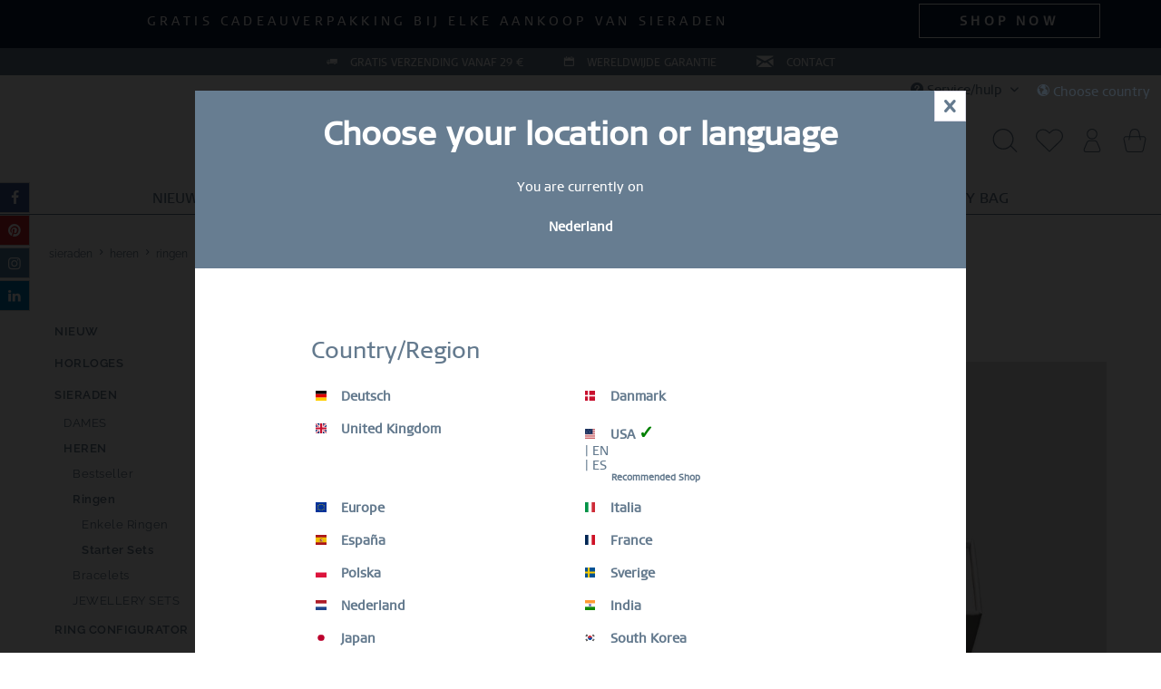

--- FILE ---
content_type: text/html; charset=UTF-8
request_url: https://beringtime.com/nl/sieraden/heren/ringen/starter-sets/
body_size: 37682
content:
<!DOCTYPE html>
<html class="no-js" lang="nl-NL" itemscope="itemscope" itemtype="https://schema.org/WebPage">
<head>
<script type="text/javascript" src="/custom/plugins/PixEnhancedEcommerce/Resources/views/frontend/_public/src/js/cookie_management.js"></script>
<script type="text/javascript">
var all_declined = document.cookie.match('(^|;)\\s*' + "cookieDeclined" + '\\s*=\\s*([^;]+)');
var all_allowed = document.cookie.match('(^|;)\\s*' + "allowCookie" + '\\s*=\\s*([^;]+)');
var cookie_preferences = document.cookie.match('(^|;)\\s*' + "cookiePreferences" + '\\s*=\\s*([^;]+)');
var is_preference_set = false;
var use_cookie = 1;
use_cookie = 1;
if(cookie_preferences && JSON.stringify(cookie_preferences).indexOf("\\\"_ga\\\",\\\"active\\\":true") > 0) {
is_preference_set = true;
}
var idCutted = "UA-22363231-1".substring(2, "UA-22363231-1".length);
var _gat_cookie_name = "_gat_gtag_UA-22363231-1".replace(/-/g, "_");
var _ga_cookie_name = "_ga_" + idCutted;
if(!is_preference_set && (use_cookie === 1) && !all_allowed) {
deleteCookie(_gat_cookie_name);
deleteCookie("_ga");
deleteCookie("_gid");
deleteCookie(_ga_cookie_name);
}
</script>
<script type="text/plain" data-cookie-id="14" data-cookie-group="3" src="https://www.googletagmanager.com/gtag/js?id=UA-22363231-1"></script>
<script type="text/javascript">
function gtag() {
dataLayer.push(arguments);
}
window.dataLayer = window.dataLayer || [];
var gtagConfig = { 'allow_display_features': true};
gtagConfig.anonymize_ip = true;
gtagConfig.custom_map = {"dimension1":"sub_shop","dimension2":"payment_method","dimension3":"shipping_method","dimension4":"customer_group","dimension5":"customer_country","dimension6":"customer_city","dimension7":"ecomm_prodid","dimension8":"ecomm_pagetype","dimension9":"ecomm_totalvalue","dimension10":"ecomm_category"};
gtagConfig.cookie_flags = "secure;samesite=none";
if((!all_declined && is_preference_set) || all_allowed || (use_cookie === 2)) {
gtag('js', new Date());
gtag('config', 'UA-22363231-1', gtagConfig);
gtag('config', 'AW-"BERING"');
}
</script>
<meta charset="utf-8"><script>window.dataLayer = window.dataLayer || [];</script><script>window.dataLayer.push({"ecommerce":{"currencyCode":"EUR","impressions":[{"name":"Black Tide","id":"Symphony-Set9","price":"55.93","brand":"BERING","category":"Starter Sets","list":"Category","position":"1"},{"name":"Silver Tide","id":"Symphony-Set10","price":"55.93","brand":"BERING","category":"Starter Sets","list":"Category","position":"2"},{"name":"Deep Sea","id":"Symphony-Set11","price":"76.93","brand":"BERING","category":"Starter Sets","list":"Category","position":"3"},{"name":"Sale | zwart geborsteld | Symphony-Set13","id":"Symphony-Set13","price":"90.93","brand":"BERING","category":"Starter Sets","list":"Category","position":"4"},{"name":"Midnight Sea","id":"Symphony-Set14","price":"216.23","brand":"BERING","category":"Starter Sets","list":"Category","position":"5"}]},"google_tag_params":{"ecomm_pagetype":"category","ecomm_prodid":["Symphony-Set9","Symphony-Set10","Symphony-Set11","Symphony-Set13","Symphony-Set14"],"ecomm_category":"Starter Sets"},"adnymics_cust_hashed":"d41d8cd98f00b204e9800998ecf8427e","usermailid":""});</script><!-- WbmTagManager -->
<script type="text/plain" data-cookie-id="54" data-cookie-group="2">
(function(w,d,s,l,i){w[l]=w[l]||[];w[l].push({'gtm.start':new Date().getTime(),event:'gtm.js'});var f=d.getElementsByTagName(s)[0],j=d.createElement(s),dl=l!='dataLayer'?'&l='+l:'';j.async=true;j.src='https://www.googletagmanager.com/gtm.js?id='+i+dl+'';f.parentNode.insertBefore(j,f);})(window,document,'script','dataLayer','GTM-KQXNCL');
</script>
<!-- End WbmTagManager -->
<meta name="author" content="" />
<meta name="robots" content="index,follow" />
<meta name="revisit-after" content="15 days" />
<meta name="keywords" content="" />
<meta name="description" content="De startersets van BERING geven je de mogelijkheid om je eigen ringcombinaties te maken. De hoogwaardige doosjes bevatten verschillende eenvoudige he…" />
<meta property="og:type" content="product.group" />
<meta property="og:site_name" content="BERING ® | Official Website | NL Store" />
<meta property="og:title" content="Starter Sets" />
<meta property="og:description" content="
De startersets van BERING geven je de mogelijkheid om je eigen ringcombinaties te maken. De hoogwaardige doosjes bevatten verschillende…" />
<meta name="twitter:card" content="product" />
<meta name="twitter:site" content="BERING ® | Official Website | NL Store" />
<meta name="twitter:title" content="Starter Sets" />
<meta name="twitter:description" content="
De startersets van BERING geven je de mogelijkheid om je eigen ringcombinaties te maken. De hoogwaardige doosjes bevatten verschillende…" />
<meta property="og:image" content="https://cdn.beringtime.com/media/image/8e/80/6d/bering200.png" />
<meta name="twitter:image" content="https://cdn.beringtime.com/media/image/8e/80/6d/bering200.png" />
<meta itemprop="copyrightHolder" content="BERING ® | Official Website | NL Store" />
<meta itemprop="copyrightYear" content="2024" />
<meta itemprop="isFamilyFriendly" content="True" />
<meta itemprop="image" content="https://cdn.beringtime.com/media/image/8e/80/6d/bering200.png" />
<meta name="viewport" content="width=device-width, initial-scale=1.0">
<meta name="mobile-web-app-capable" content="yes">
<meta name="apple-mobile-web-app-title" content="BERING ® | Official Website | NL Store">
<meta name="apple-mobile-web-app-capable" content="yes">
<meta name="apple-mobile-web-app-status-bar-style" content="default">
<link rel="preconnect" href="https://cdn.beringtime.com">
<link rel="dns-prefetch" href="https://cdn.beringtime.com">
<link rel="apple-touch-icon-precomposed" href="https://cdn.beringtime.com/media/image/15/16/50/2019-09-03_Bering_Fav_Icons_180x180px__v1_1.png">
<link rel="shortcut icon" href="https://cdn.beringtime.com/media/unknown/d9/0c/f4/favicon.ico">
<meta name="msapplication-navbutton-color" content="rgba(83,107,130,0.9)" />
<meta name="application-name" content="BERING ® | Official Website | NL Store" />
<meta name="msapplication-starturl" content="https://beringtime.com/nl/" />
<meta name="msapplication-window" content="width=1024;height=768" />
<meta name="msapplication-TileImage" content="https://cdn.beringtime.com/media/image/74/73/71/2019-09-03_Bering_Fav_Icons_150x150px__v1_2.png">
<meta name="msapplication-TileColor" content="rgba(83,107,130,0.9)">
<meta name="theme-color" content="rgba(83,107,130,0.9)" />
<link rel="alternate" hreflang="en" href="https://beringtime.com/eu/jewellery/men/rings/starter-sets/" />
<link rel="alternate" hreflang="x-default" href="https://beringtime.com/eu/jewellery/men/rings/starter-sets/" />
<link rel="canonical" href="https://beringtime.com/nl/sieraden/heren/ringen/starter-sets/"/>
<title itemprop="name">Starter Sets | Ringen | HEREN | SIERADEN | BERING ® | Official Website | NL Store</title>
<link href="/web/cache/1769688260_2b0811c46ac721182d6c30c30d834897.css" media="all" rel="stylesheet" type="text/css" />
<style type="text/css">
.notification-bar.visible--all-pages.zenit--visible-xl, .is--ctl-index .notification-bar.visible--home.zenit--visible-xl {
letter-spacing: 0.3em;
text-align: center;
text-transform: uppercase;
}
</style>
<style>
.product--box .product--badges .product--badge.databadge--individual, .image-slider--slide .product--badges .product--badge.databadge--individual {
color: white;
}
.product--box .product--badges .product--badge.databadge--individual-2, .image-slider--slide .product--badges .product--badge.databadge--individual-2 {
color: white;
}
</style>
<link type="text/css" media="all" rel="stylesheet" href="/engine/Shopware/Plugins/Community/Frontend/FlixxSocialMediaBar/Views/frontend/_resources/styles/smb.css?v130" />
<style type="text/css">
.flix-smb--right, .flix-smb--left {
top: 200px;
}
.flix-smb__list {
font-size: 100%;
}
.flix-smb__el--facebook {
background-color: #3B5998;
color: #FFFFFF;
border-color: #D3D3D3;
}
.flix-smb__link:hover {
color: #FFFFFF !important;
}
.flix-smb__el--pinterest {
background-color: #cb2027;
color: #FFFFFF;
border-color: #D3D3D3;
}
.flix-smb__link:hover {
color: #FFFFFF !important;
}
.flix-smb__el--instagram {
background-color: #517fa4;
color: #FFFFFF;
border-color: #D3D3D3;
}
.flix-smb__link:hover {
color: #FFFFFF !important;
}
.flix-smb__el--linkedin {
background-color: #007bb6;
color: #FFFFFF;
border-color: #D3D3D3;
}
.flix-smb__link:hover {
color: #FFFFFF !important;
}
</style>
<script id="mcjs">!function(c,h,i,m,p){m=c.createElement(h),p=c.getElementsByTagName(h)[0],m.async=1,m.src=i,p.parentNode.insertBefore(m,p)}(document,"script","https://chimpstatic.com/mcjs-connected/js/users/9b13a8b228ead4533f5a4ab37/07d55ff3d42d9e978e6484d8e.js");</script>
<script>
var dreiwPiwikEventDataLayer = {
'url': '/nl/Widgets/DreiwPiwikEventSnippet/ajaxGetProductBy'
};
</script>
</head>
<body class=" is--ctl-listing is--act-index     is--dwpt is--dwpe is--dwpec" ><!-- WbmTagManager (noscript) -->
<noscript><iframe src="https://www.googletagmanager.com/ns.html?id=GTM-KQXNCL"
            height="0" width="0" style="display:none;visibility:hidden"></iframe></noscript>
<!-- End WbmTagManager (noscript) -->
<div data-paypalUnifiedMetaDataContainer="true" data-paypalUnifiedRestoreOrderNumberUrl="https://beringtime.com/nl/widgets/PaypalUnifiedOrderNumber/restoreOrderNumber" class="is--hidden">
</div>
<span class="pix-google-tag-id is--hidden" data-pix-google-tag-id="UA-22363231-1"></span>
<span class="pix-google-conversion-id is--hidden" data-pix-google-conversion-id="AW-"BERING""></span>
<span class="pix-google-exclude-ip is--hidden" data-pix-google-exclude-ip=""></span>
<span class="pix-google-exclude-backend-user" data-pix⁻google-exclude-backend-user=""></span>
<div class="country-popup-overlay 63" style="display:none;">
<div class="country-popup">
<div class="country-popup-close">
<div class="btn icon--cross is--small btn--grey"></div>
</div>
<div class="country-popup-header">
<h2>Choose your location or language</h2>
<p>You are currently on</p>
<p class="country-popup-current"> Nederland</p>
</div>
<div class="country-popup-choose-country">
<p class="country-popup-country-headline">Country/Region</p>
<div class="country-popup-country-container">
<span class="country-popup-country-item" data-country="de_DE" >
<a href="/de" class="country-popup--shop-name">
<span class="language--flag de_DE"></span>
Deutsch <span class="recommended-country-info">&#10003;</span>
</a>
<a class="recommended-country-info" href="/de">
Recommended Shop
</a>
</span>
<span class="country-popup-country-item" data-country="da_DK" >
<a href="/dk" class="country-popup--shop-name">
<span class="language--flag da_DK"></span>
Danmark <span class="recommended-country-info">&#10003;</span>
</a>
<a class="recommended-country-info" href="/dk">
Recommended Shop
</a>
</span>
<span class="country-popup-country-item" data-country="en_GB" >
<a href="/uk" class="country-popup--shop-name">
<span class="language--flag en_GB"></span>
United Kingdom <span class="recommended-country-info">&#10003;</span>
</a>
<a class="recommended-country-info" href="/uk">
Recommended Shop
</a>
</span>
<span class="country-popup-country-item" data-country="en_US" >
<a class="country-popup--shop-name">
<span class="language--flag en_US"></span>
USA <span class="recommended-country-info">&#10003;</span>
<a href="/us" > | EN</a>
<a href="/us/es" > | ES</a>
</a>
<a class="recommended-country-info" href="/us">
Recommended Shop
</a>
</span>
<span class="country-popup-country-item" data-country="en_EU" data-english>
<a href="/eu" class="country-popup--shop-name">
<span class="language--flag en_EU"></span>
Europe <span class="recommended-country-info">&#10003;</span>
</a>
<a class="recommended-country-info" href="/eu">
Recommended Shop
</a>
</span>
<span class="country-popup-country-item" data-country="it_IT" >
<a href="/it" class="country-popup--shop-name">
<span class="language--flag it_IT"></span>
Italia <span class="recommended-country-info">&#10003;</span>
</a>
<a class="recommended-country-info" href="/it">
Recommended Shop
</a>
</span>
<span class="country-popup-country-item" data-country="es_ES" >
<a href="/es" class="country-popup--shop-name">
<span class="language--flag es_ES"></span>
España <span class="recommended-country-info">&#10003;</span>
</a>
<a class="recommended-country-info" href="/es">
Recommended Shop
</a>
</span>
<span class="country-popup-country-item" data-country="fr_FR" >
<a href="/fr" class="country-popup--shop-name">
<span class="language--flag fr_FR"></span>
France <span class="recommended-country-info">&#10003;</span>
</a>
<a class="recommended-country-info" href="/fr">
Recommended Shop
</a>
</span>
<span class="country-popup-country-item" data-country="pl_PL" >
<a href="/pl" class="country-popup--shop-name">
<span class="language--flag pl_PL"></span>
Polska <span class="recommended-country-info">&#10003;</span>
</a>
<a class="recommended-country-info" href="/pl">
Recommended Shop
</a>
</span>
<span class="country-popup-country-item" data-country="sv_SE" >
<a href="/se" class="country-popup--shop-name">
<span class="language--flag sv_SE"></span>
Sverige <span class="recommended-country-info">&#10003;</span>
</a>
<a class="recommended-country-info" href="/se">
Recommended Shop
</a>
</span>
<span class="country-popup-country-item" data-country="nl_NL" >
<a href="/nl" class="country-popup--shop-name">
<span class="language--flag nl_NL"></span>
Nederland <span class="recommended-country-info">&#10003;</span>
</a>
<a class="recommended-country-info" href="/nl">
Recommended Shop
</a>
</span>
<span class="country-popup-country-item" data-country="IN">
<a href="https://beringtime.in" class="country-popup--shop-name" rel="nofollow noopener">
<span class="language--flag IN"></span>
India
</a>
<a class="recommended-country-info" href="https://beringtime.in" rel="nofollow noopener">
Recommended Shop
</a>
</span>
<span class="country-popup-country-item" data-country="JP">
<a href="https://bering.jp/" class="country-popup--shop-name" rel="nofollow noopener">
<span class="language--flag JP"></span>
Japan
</a>
<a class="recommended-country-info" href="https://bering.jp/" rel="nofollow noopener">
Recommended Shop
</a>
</span>
<span class="country-popup-country-item" data-country="KR">
<a href="https://www.bering.co.kr/" class="country-popup--shop-name" rel="nofollow noopener">
<span class="language--flag KR"></span>
South Korea
</a>
<a class="recommended-country-info" href="https://www.bering.co.kr/" rel="nofollow noopener">
Recommended Shop
</a>
</span>
</div>
</div>
</div>
</div>
<div class="newsletter-popup-overlay" style="display: none">
<div class="newsletter-popup">
<div class="newsletter-popup-container">
<p class="newsletter-popup-close">x</p>
<div class="newsletter-popup-head" style="background-image: url(https://cdn.beringtime.com/media/image/a6/67/8a/2022-07-05_Mailing_Pop-Up-Fenster_600x187-5px__v1_1ANmofNBVmVtZs.jpg)">
</div>
<div class="newsletter-popup-content">
<h3 class="newsletter-popup-headline">STAY UP TO DATE</h3>
<p class="newsletter-popup-intro-text">Schrijf u vandaag nog in voor onze BERING-nieuwsbrief en ontvang 10 % korting.<br> SALE-artikelen zijn uitgesloten van kortingsbonnen.</p>
<div class="newsletter-popup-input">
<form id="newsletter-form" data-id="5884dd07ed">
<label for="email">E-Mail</label>
<br>
<input type="email" name="email" class="newsletter-popup-email-input" required>
<br>
<label for="vorname">First name</label>
<br>
<input type="text" name="vorname" class="newsletter-popup-name-input">
<br>
<label for="month">Birthday</label>
<br>
<input type="number" name="month" min="1" max="12" class="newsletter-popup-date-input newsletter-popup-month-input" placeholder="MM">
<input type="number" name="day" min="1" max="31" class="newsletter-popup-date-input newsletter-popup-day-input" placeholder="DD">
</form>
<div class="newsletter-popup--messages">
<div class="newsletter-popup--messages-success">
<div class="alert is--success is--rounded">
<div class="alert--icon">
<i class="icon--element icon--check"></i>
</div>
<div class="alert--content">
<strong>Super</strong> - We will send you the confirmation now.
</div>
</div>
</div>
<div class="newsletter-popup--messages-error">
<div class="alert is--error is--rounded">
<div class="alert--icon">
<i class="icon--element icon--cross"></i>
</div>
<div class="alert--content">
<strong>Sorry</strong> - Something went wrong. Check your input.
</div>
</div>
</div>
</div>
</div>
<div class="newsletter-popup-marketing">
<span><b>Marketing permission</b></span>
<span>By submitting this form, I accept the terms of use and the privacy policy of https://beringtime.com/de in order to receive current marketing information and updates on products from https://beringtime.com/de via email. My data will be used for the dispatch of the newsletter and the documentation of my consent, as well as for evaluating the success of newsletter campaigns. This may involve the transfer of my data to the USA. Currently, there is no adequacy decision for the USA, meaning that a level of data protection equivalent to EU standards cannot be ensured. You may revoke this consent at any time with effect for the future by sending an email to dataprotection@beringtime.com or by clicking on the unsubscribe link at the end of the newsletter. Further information can be found at https://beringtime.com/de/datenschutz in the privacy policy.</span>
</div>
<div class="newsletter-popup-button-container">
<input type="submit" form="newsletter-form" class="button" id="newsletter-popup-button" value="Sign up now">
</div>
</div>
</div>
</div>
</div>
<div class="newsletter-popup-mobile">
<a class="newsletter-popup-mobile-close">X</a>
<p>STAY UP TO DATE: Schrijf u vandaag nog in voor onze BERING-nieuwsbrief en ontvang 10 % korting.</p>
<a class="btn newsletter-popup-mobile-button">Sign up now</a>
</div>
<div
data-live-shopping-listing="true" data-liveShoppingListingUpdateUrl="/nl/widgets/LiveShopping/getLiveShoppingListingData" data-currencyFormat="&euro; 0,00" >
<div class="page-wrap">
<noscript class="noscript-main">
<div class="alert is--warning">
<div class="alert--icon">
<i class="icon--element icon--warning"></i>
</div>
<div class="alert--content">
Om BERING&#x20;&#xAE;&#x20;&#x7C;&#x20;Official&#x20;Website&#x20;&#x7C;&#x20;NL&#x20;Store in zijn totaliteit te kunnen gebruiken, raden wij aan Javascript in uw browser te activeren.
</div>
</div>
</noscript>
<div class="notification-bar notification-bar--top visible--all-pages notification-bar-hidden zenit--visible-xs zenit--visible-s zenit--visible-m zenit--visible-l zenit--visible-xl" >
<div class="notification-bar-collapse--content is--collapsed">
<div class="container is--collapsed">
<div class="notification-bar--inner block-group has--btn">
<div class="block notification--column column--text">
<div class="column--inner">
<ul class="bxslider--notification" data-pause="4000" data-speed="500">
<li>Gratis cadeauverpakking bij elke aankoop van sieraden</li>
<li>Bestellungen bis zum 20.12.2025 - Verlängertes Rückgaberecht bis 11.01.2026</li>
</ul>
</div>
</div>
<div class="block notification--column column--btn">
<div class="column--inner">
<a href="https://beringtime.com/nl/sale/" title="" class="btn btn-notification" target="_self">SHOP NOW</a>
</div>
</div>
</div>
</div>
</div>
</div>
<style type="text/css">
.neonHeaderTexts__block a:hover {
color: #dadae5 !important;
}
</style>
<div class="neonHeaderTexts neonHeaderTexts--default
" data-neonheadertexts-is-autorotate="1" data-neonheadertexts-rotationpause="3000" style="background-color: #677d91;                        font-size: 12px;                color:white;">
<div class="neonHeaderTexts__block" style="background-color: #677d91">
<i class="icon--truck" style="color:#ffffff;"></i>
<a href="https://beringtime.com/eu/nl/shipping-and-returns" style="text-decoration: none!important">
GRATIS VERZENDING VANAF 29 €
</a>
</div>
<div class="neonHeaderTexts__block" style="background-color: #677d91">
<i class="icon--calendar" style="color:#ffffff;"></i>
<a href="https://beringtime.com/eu/nl/guarantee" style="text-decoration: none!important">
WERELDWIJDE GARANTIE
</a>
</div>
<div class="neonHeaderTexts__block" style="background-color: #677d91">
<i class="icon--mail" style="color:#ffffff;"></i>
<a href="mailto:service@beringtime.de" style="text-decoration: none!important">
CONTACT
</a>
</div>
</div>
<header class="header-main">
<div class="top-bar">
<div class="container block-group">
<nav class="top-bar--navigation block" role="menubar">

            <div class="top-bar--language navigation--entry">
            
                                    <form method="post" class="language--form">
                        		
	 
	
			<div class="field--select">
			<div class="select-field field--select--mode-1">							<div class="language--flag language--flag--mode-1 nl_NL display-language-flag-hidden">
											 
						
																				
																											
																											
																											
																				Française							
																						</div>
						<div class="hidden-select-field field--select--mode-1">			<select name="__shop" class="language--select" data-auto-submit="true">
				
				 
				
													
					<option value="47" >
						English					</option>
					
																		
					<option value="49" >
						Deutsch					</option>
					
																		
					<option value="50" >
						Italiano					</option>
					
																		
					<option value="51" >
						Español					</option>
					
																		
					<option value="63" selected="selected">
						Française					</option>
					
												</select>
			</div>			<div class="js--fancy-select field--select field--select--language--mode-1">
				 
			
				<div class="js--fancy-select-text js--fancy-select-text-mode-1 isocodes--short" style="width: 7rem;">													 
							
																							
																															
																															
																															
																							Française								
																														</div>
				<div class="js--fancy-select-trigger js--fancy-select-trigger-mode-1 js--fancy-select-trigger-own">
					<i class="icon--arrow-down icon--arrow-down-mode-1"></i>
				</div>
			</div>
			</div>		</div>
        
		
			<span class="language--select--container container-with-border" style="margin-left: 0.75rem; padding-left: 0.35rem;">
				<span class="language--select--list">
					
					 
					
											 					
						
						<span class="language--select--option--container language--select--option--container--47  selectable" data-language-id="47" title="English">
														<span class="language--select--option--text  selectable">
																											English																								</span>
						</span>
					
												
																	 					
						
						<span class="language--select--option--container language--select--option--container--49  selectable" data-language-id="49" title="Deutsch">
														<span class="language--select--option--text  selectable">
																											Deutsch																								</span>
						</span>
					
												
																	 					
						
						<span class="language--select--option--container language--select--option--container--50  selectable" data-language-id="50" title="Italiano">
														<span class="language--select--option--text  selectable">
																											Italiano																								</span>
						</span>
					
												
																	 					
						
						<span class="language--select--option--container language--select--option--container--51  selectable" data-language-id="51" title="Español">
														<span class="language--select--option--text  selectable">
																											Español																								</span>
						</span>
					
												
																	 					
						
						<span class="language--select--option--container language--select--option--container--63 language--select--option--container--selected selectable" data-language-id="63" title="Française">
														<span class="language--select--option--text language--select--option--text--selected selectable">
																											Française																								</span>
						</span>
					
												
															</span>
			</span>
			<span class="input--language--container">
				<input type="hidden" name="__shop" value="63" class="input--language">
				<input type="hidden" value="63" class="input--current--language">
			</span>
		
		<input type="hidden" name="__redirect" value="1">
		
			
                    </form>
                            
        </div>
    



    

<div class="navigation--entry entry--compare is--hidden" role="menuitem" aria-haspopup="true" data-drop-down-menu="true">
    

</div>
<div class="navigation--entry entry--service has--drop-down" role="menuitem" aria-haspopup="true" data-drop-down-menu="true">
<i class="icon--service"></i> Service/hulp
    

<ul class="service--list is--rounded" role="menu">
<li class="service--entry" role="menuitem">
<a class="service--link" href="http://b2b.beringtime.com/" title="B2B-AREA" rel="nofollow noopener">
B2B-AREA
</a>
</li>
<li class="service--entry" role="menuitem">
<a class="service--link" href="https://beringtime.com/nl/contact-nl" title="CONTACT US" target="_self">
CONTACT US
</a>
</li>
<li class="service--entry" role="menuitem">
<a class="service--link" href="https://beringtime.com/eu/nl/faq-new" title="FAQ" >
FAQ
</a>
</li>
<li class="service--entry" role="menuitem">
<a class="service--link" href="https://beringtime.com/nl/guarantee" title="GUARANTEE" >
GUARANTEE
</a>
</li>
<li class="service--entry" role="menuitem">
<a class="service--link" href="https://beringtime.com/nl/instruction-manual" title="INSTRUCTION MANUAL" >
INSTRUCTION MANUAL
</a>
</li>
<li class="service--entry" role="menuitem">
<a class="service--link" href="https://beringtime.com/nl/maintenance-and-care" title="MAINTENANCE AND CARE" >
MAINTENANCE AND CARE
</a>
</li>
<li class="service--entry" role="menuitem">
<a class="service--link" href="https://beringtime.com/nl/service-center" title="SERVICE CENTER" >
SERVICE CENTER
</a>
</li>
<li class="service--entry" role="menuitem">
<a class="service--link" href="https://beringtime.com/nl/shipping-and-returns" title="SHIPPING AND RETURNS" >
SHIPPING AND RETURNS
</a>
</li>
<li class="service--entry" role="menuitem">
<a class="service--link" href="http://media.beringtime.com/" title="MEDIA &amp; PRESS" rel="nofollow noopener">
MEDIA & PRESS
</a>
</li>
</ul>
</div>
<div id="reset-country" style="position:relative; left:0; top:0; overflow: auto; text-align:left; z-index:6000; box-sizing:border-box; color:rgba(121,145,169,0.7);">
<div id="ber-selection-reset" style="display:block; padding:0.15em;">
<div class="ber-selection-reset-toggle" style="cursor:pointer;"><i class="icon--earth" style="padding: 0.250em; display: inline-block;"></i><span class="is-act-ctry">Choose country</span></div>
</div>
</div>
</nav>
</div>
</div>
<div class="container header--navigation">
<div class="logo-main block-group" role="banner">
<div class="logo--shop block">
<a class="logo--link" href="https://beringtime.com/nl/" title="BERING ® | Official Website | NL Store - Naar de startpagina gaan">
<img src="/engine/Shopware/Plugins/Community/Frontend/EmzBeringClassicThemeSecond/Themes/Frontend/BeringClassicThemeSecond/frontend/_public/src/img/logo_big.svg" alt="logo">
</a>
</div>
</div>
<div class="shop--navigation">
<div class="navigation--logo_trigger entry--menu-left" role="menuitem">
<a class="entry--link entry--trigger btn is--icon-left" href="#offcanvas--left" data-offcanvas="true" data-offCanvasSelector=".sidebar-main" aria-label="Menu">
<svg class="sprite-sheet--icon is--menu" fill="#647a8e">
<use href="/engine/Shopware/Plugins/Community/Frontend/EmzBeringClassicThemeSecond/Themes/Frontend/BeringClassicThemeSecond/frontend/_public/src/img/sprite-sheet.svg?rev=20260201#menu" />
</svg>
</a>
</div>
<div class="navigation--logo">
<a class="btn entry--link entry--trigger" href="https://beringtime.com/nl/" title="" aria-label="">
<img src="/engine/Shopware/Plugins/Community/Frontend/EmzBeringClassicThemeSecond/Themes/Frontend/BeringClassicThemeSecond/frontend/_public/src/img/logo_big.svg" alt="logo">
</a>
</div>
<div class="navigation--actions">
<div class="mobile--navigation-search-icon navigation--entry">
<a class="btn" title="Toon / zoekopdracht sluiten" aria-label="Toon / zoekopdracht sluiten">
<svg class="sprite-sheet--icon is--search" fill="#647a8e">
<use href="/engine/Shopware/Plugins/Community/Frontend/EmzBeringClassicThemeSecond/Themes/Frontend/BeringClassicThemeSecond/frontend/_public/src/img/sprite-sheet.svg?rev=20260201#search" />
</svg>
</a>
</div>

    <div class="navigation--entry entry--notepad" role="menuitem">
        
        <a href="https://beringtime.com/nl/note" title="Verlanglijstje" aria-label="Verlanglijstje" class="btn">
            

   <svg class="sprite-sheet--icon is--notepad" fill="#647a8e">
               <use href="/engine/Shopware/Plugins/Community/Frontend/EmzBeringClassicThemeSecond/Themes/Frontend/BeringClassicThemeSecond/frontend/_public/src/img/sprite-sheet.svg?rev=20260201#notepad" />
         </svg>

                    </a>
    </div>




    <li class="navigation--entry entry--account"
        role="menuitem"
        data-offcanvas="true"
        data-offCanvasSelector=".account--dropdown-navigation">
        
    <a href="https://beringtime.com/nl/account"
       title="Mijn account"
       aria-label="Mijn account"
       class="btn is--icon-left entry--link account--link">
        

   <svg class="sprite-sheet--icon is--account" fill="#647a8e">
               <use href="/engine/Shopware/Plugins/Community/Frontend/EmzBeringClassicThemeSecond/Themes/Frontend/BeringClassicThemeSecond/frontend/_public/src/img/sprite-sheet.svg?rev=20260201#account" />
         </svg>

    </a>


            </li>




    <div class="navigation--entry entry--cart" role="menuitem">
        
        <a class="btn is--icon-left cart--link" href="https://beringtime.com/nl/checkout/cart" title="Winkelmandje" aria-label="Winkelmandje">
            <span class="cart--display">
                                    Winkelmandje
                            </span>

            <span class="badge is--primary is--minimal cart--quantity is--hidden">0</span>

            

   <svg class="sprite-sheet--icon is--cart" fill="#647a8e">
               <use href="/engine/Shopware/Plugins/Community/Frontend/EmzBeringClassicThemeSecond/Themes/Frontend/BeringClassicThemeSecond/frontend/_public/src/img/sprite-sheet.svg?rev=20260201#cart" />
         </svg>


            <span class="cart--amount">
                &euro; 0,00 *
            </span>
        </a>
        <div class="ajax-loader">&nbsp;</div>
    </div>




</div>
</div>
<div class="mobile--navigation-search" role="menuitem" data-search="true" aria-haspopup="true" data-minLength="2">
<form action="/nl/search" method="get" class="main-search--form">
<input type="search" name="sSearch" aria-label="Zoeken..." class="main-search--field" autocomplete="off" autocapitalize="off" placeholder="Zoeken..." maxlength="30" />
<button type="submit" class="main-search--button" aria-label="Zoeken">
<svg class="sprite-sheet--icon is--search" fill="#647a8e">
<use href="/engine/Shopware/Plugins/Community/Frontend/EmzBeringClassicThemeSecond/Themes/Frontend/BeringClassicThemeSecond/frontend/_public/src/img/sprite-sheet.svg?rev=20260201#search" />
</svg>
<span class="main-search--text">Zoeken</span>
</button>
<div class="form--ajax-loader">&nbsp;</div>
</form>
<button type="button" class="main-search--close-button">
<span> X </span>
</button>
<div class="main-search--results"></div>
</div>
<div class="container--ajax-cart" data-collapse-cart="true" data-displayMode="offcanvas"></div>
</div>
</header>
<nav class="navigation-main">
<div class="container" data-menu-scroller="true" data-listSelector=".navigation--list.container" data-viewPortSelector=".navigation--list-wrapper">
<div class="navigation--list-wrapper">
<ul class="navigation--list container" role="menubar" itemscope="itemscope" itemtype="https://schema.org/SiteNavigationElement">
<li class="navigation--entry" role="menuitem">
<a class="navigation--link" href="https://beringtime.com/nl/nieuw/" title="NIEUW" aria-label="NIEUW" itemprop="url">
<span itemprop="name">NIEUW</span>
</a>
</li><li class="navigation--entry" role="menuitem">
<a class="navigation--link" href="https://beringtime.com/nl/horloges/" title="HORLOGES" aria-label="HORLOGES" itemprop="url">
<span itemprop="name">HORLOGES</span>
</a>
</li><li class="navigation--entry is--active" role="menuitem">
<a class="navigation--link is--active" href="https://beringtime.com/nl/sieraden/" title="SIERADEN" aria-label="SIERADEN" itemprop="url">
<span itemprop="name">SIERADEN</span>
</a>
</li><li class="navigation--entry" role="menuitem">
<a class="navigation--link" href="https://beringtime.com/nl/ringkonfigurator-intro" title="RING CONFIGURATOR" aria-label="RING CONFIGURATOR" itemprop="url">
<span itemprop="name">RING CONFIGURATOR</span>
</a>
</li><li class="navigation--entry" role="menuitem">
<a class="navigation--link" href="https://beringtime.com/nl/presents-page" title="CADEAUS" aria-label="CADEAUS" itemprop="url" target="_parent">
<span itemprop="name">CADEAUS</span>
</a>
</li><li class="navigation--entry" role="menuitem">
<a class="navigation--link" href="https://beringtime.com/nl/deal-of-the-month/" title="DEAL OF THE MONTH" aria-label="DEAL OF THE MONTH" itemprop="url">
<span itemprop="name">DEAL OF THE MONTH</span>
</a>
</li><li class="navigation--entry" role="menuitem">
<a class="navigation--link emz-sale-category" href="https://beringtime.com/nl/sale/" title="SALE" aria-label="SALE" itemprop="url">
<span itemprop="name">SALE</span>
</a>
</li><li class="navigation--entry" role="menuitem">
<a class="navigation--link" href="https://beringtime.com/nl/mystery-bags-2025?campaign_id=23140680160&adgroup_id" title="MYSTERY BAG" aria-label="MYSTERY BAG" itemprop="url" target="https://beringtime.com/eu/myster">
<span itemprop="name">MYSTERY BAG</span>
</a>
</li>            </ul>
</div>
<div class="advanced-menu" data-advanced-menu="true" data-hoverDelay="100">
<div class="menu--container">
<div class="button-container">
<a href="https://beringtime.com/nl/nieuw/" class="button--category" aria-label="Naar categorie NIEUW" title="Naar categorie NIEUW">
<i class="icon--arrow-right"></i>
Naar categorie NIEUW
</a>
<span class="button--close">
<i class="icon--cross"></i>
</span>
</div>
<div class="content--wrapper has--content has--teaser">
<ul class="menu--list menu--level-0 columns--2" style="width: 50%;">
<li class="menu--list-item item--level-0" style="width: 100%">
<a href="https://beringtime.com/nl/nieuw/?p=1&amp;o=1&amp;n=24&amp;f=394%7C372" class="menu--list-item-link" aria-label="NIEUWE PRODUCTEN DAME" title="NIEUWE PRODUCTEN DAME" target="_parent">NIEUWE PRODUCTEN DAME</a>
</li>
<li class="menu--list-item item--level-0" style="width: 100%">
<a href="https://beringtime.com/nl/nieuw/?p=1&amp;o=1&amp;n=24&amp;f=396" class="menu--list-item-link" aria-label="NIEUWE PRODUCTEN HEREN" title="NIEUWE PRODUCTEN HEREN" target="_parent">NIEUWE PRODUCTEN HEREN</a>
</li>
</ul>
<div class="menu--delimiter" style="right: 50%;"></div>
<div class="menu--teaser" style="width: 50%;">
<a href="https://beringtime.com/nl/nieuw/" aria-label="Naar categorie NIEUW" title="Naar categorie NIEUW" class="teaser--image" style="background-image: url(https://cdn.beringtime.com/media/image/a5/e9/2a/2021-07-26_BERING_Category_Banner_1200x500px__v1_NEW_komp.jpg);"></a>
<div class="teaser--headline">NIEUWE BERING PRODUCTEN</div>
<div class="teaser--text">
Onze nieuwste horloge- en sieradendesigns: strakke vormen, moderne elegantie en de schoonheid van het noordpoolgebied in elk detail.
Nieuwe BERING producten voor dames       Nieuwe BERING producten voor heren
<a class="teaser--text-link" href="https://beringtime.com/nl/nieuw/" aria-label="lees meer" title="lees meer">
lees meer
</a>
</div>
</div>
</div>
</div>
<div class="menu--container">
<div class="button-container">
<a href="https://beringtime.com/nl/horloges/" class="button--category" aria-label="Naar categorie HORLOGES" title="Naar categorie HORLOGES">
<i class="icon--arrow-right"></i>
Naar categorie HORLOGES
</a>
<span class="button--close">
<i class="icon--cross"></i>
</span>
</div>
<div class="content--wrapper has--content has--teaser">
<ul class="menu--list menu--level-0 columns--2" style="width: 50%;">
<li class="menu--list-item item--level-0" style="width: 100%">
<a href="https://beringtime.com/nl/horloges/dames/" class="menu--list-item-link" aria-label="DAMES" title="DAMES">DAMES</a>
<ul class="menu--list menu--level-1 columns--2">
<li class="menu--list-item item--level-1">
<a href="https://beringtime.com/nl/horloges/dames/bestseller/" class="menu--list-item-link" aria-label="Bestseller" title="Bestseller">Bestseller</a>
</li>
<li class="menu--list-item item--level-1">
<a href="https://beringtime.com/nl/horloges/dames/classic/" class="menu--list-item-link" aria-label="Classic" title="Classic">Classic</a>
</li>
<li class="menu--list-item item--level-1">
<a href="https://beringtime.com/nl/horloges/dames/ceramic/" class="menu--list-item-link" aria-label="Ceramic" title="Ceramic">Ceramic</a>
</li>
<li class="menu--list-item item--level-1">
<a href="https://beringtime.com/nl/horloges/dames/solar/" class="menu--list-item-link" aria-label="Solar" title="Solar">Solar</a>
</li>
<li class="menu--list-item item--level-1">
<a href="https://beringtime.com/nl/horloges/dames/ultra-slim/" class="menu--list-item-link" aria-label="Ultra Slim" title="Ultra Slim">Ultra Slim</a>
</li>
<li class="menu--list-item item--level-1">
<a href="https://beringtime.com/nl/horloges/dames/titanium/" class="menu--list-item-link" aria-label="Titanium" title="Titanium">Titanium</a>
</li>
<li class="menu--list-item item--level-1">
<a href="https://beringtime.com/nl/horloges/dames/watch-jewellery-sets/" class="menu--list-item-link" aria-label="Watch &amp; jewellery sets" title="Watch &amp; jewellery sets">Watch & jewellery sets</a>
</li>
</ul>
</li>
<li class="menu--list-item item--level-0" style="width: 100%">
<a href="https://beringtime.com/nl/horloges/heren/" class="menu--list-item-link" aria-label="HEREN" title="HEREN">HEREN</a>
<ul class="menu--list menu--level-1 columns--2">
<li class="menu--list-item item--level-1">
<a href="https://beringtime.com/nl/horloges/heren/bestseller/" class="menu--list-item-link" aria-label="Bestseller" title="Bestseller">Bestseller</a>
</li>
<li class="menu--list-item item--level-1">
<a href="https://beringtime.com/nl/horloges/heren/classic/" class="menu--list-item-link" aria-label="Classic" title="Classic">Classic</a>
</li>
<li class="menu--list-item item--level-1">
<a href="https://beringtime.com/nl/horloges/heren/ceramic/" class="menu--list-item-link" aria-label="Ceramic" title="Ceramic">Ceramic</a>
</li>
<li class="menu--list-item item--level-1">
<a href="https://beringtime.com/nl/horloges/heren/titanium/" class="menu--list-item-link" aria-label="Titanium" title="Titanium">Titanium</a>
</li>
<li class="menu--list-item item--level-1">
<a href="https://beringtime.com/nl/horloges/heren/solar/" class="menu--list-item-link" aria-label="Solar" title="Solar">Solar</a>
</li>
<li class="menu--list-item item--level-1">
<a href="https://beringtime.com/nl/horloges/heren/automatic/" class="menu--list-item-link" aria-label="Automatic" title="Automatic">Automatic</a>
</li>
<li class="menu--list-item item--level-1">
<a href="https://beringtime.com/nl/horloges/heren/pebble/" class="menu--list-item-link" aria-label="Pebble" title="Pebble">Pebble</a>
</li>
<li class="menu--list-item item--level-1">
<a href="https://beringtime.com/nl/horloges/heren/max-rene/" class="menu--list-item-link" aria-label="Max René" title="Max René">Max René</a>
</li>
<li class="menu--list-item item--level-1">
<a href="https://beringtime.com/nl/horloges/heren/ultra-slim/" class="menu--list-item-link" aria-label="Ultra Slim" title="Ultra Slim">Ultra Slim</a>
</li>
<li class="menu--list-item item--level-1">
<a href="https://beringtime.com/nl/horloges/heren/true-aurora/" class="menu--list-item-link" aria-label="True Aurora" title="True Aurora">True Aurora</a>
</li>
<li class="menu--list-item item--level-1">
<a href="https://beringtime.com/nl/horloges/heren/watch-jewellery-sets/" class="menu--list-item-link" aria-label="Watch &amp; jewellery sets" title="Watch &amp; jewellery sets">Watch & jewellery sets</a>
</li>
</ul>
</li>
<li class="menu--list-item item--level-0" style="width: 100%">
<a href="https://beringtime.com/nl/horloges/home/alarm-clock/" class="menu--list-item-link" aria-label="HOME" title="HOME">HOME</a>
<ul class="menu--list menu--level-1 columns--2">
<li class="menu--list-item item--level-1">
<a href="https://beringtime.com/nl/horloges/home/alarm-clock/" class="menu--list-item-link" aria-label="ALARM CLOCK" title="ALARM CLOCK">ALARM CLOCK</a>
</li>
<li class="menu--list-item item--level-1">
<a href="https://beringtime.com/nl/horloges/home/wall-clock/" class="menu--list-item-link" aria-label="WALL CLOCK" title="WALL CLOCK">WALL CLOCK</a>
</li>
</ul>
</li>
</ul>
<div class="menu--delimiter" style="right: 50%;"></div>
<div class="menu--teaser" style="width: 50%;">
<a href="https://beringtime.com/nl/horloges/" aria-label="Naar categorie HORLOGES" title="Naar categorie HORLOGES" class="teaser--image" style="background-image: url(https://cdn.beringtime.com/media/image/9e/02/3e/2021-07-26_BERING_Category_Banner_1200x500px__v1_Uhren_-bersichtAHFLrlIauBOyv.jpg);"></a>
<div class="teaser--headline">HORLOGES</div>
<div class="teaser--text">
Minimalistische, klassieke horloges van hoogwaardige materialen – altijd met krasbestendig saffierglas.
Horloges voor dames       Horloges voor heren
<a class="teaser--text-link" href="https://beringtime.com/nl/horloges/" aria-label="lees meer" title="lees meer">
lees meer
</a>
</div>
</div>
</div>
</div>
<div class="menu--container">
<div class="button-container">
<a href="https://beringtime.com/nl/sieraden/" class="button--category" aria-label="Naar categorie SIERADEN" title="Naar categorie SIERADEN">
<i class="icon--arrow-right"></i>
Naar categorie SIERADEN
</a>
<span class="button--close">
<i class="icon--cross"></i>
</span>
</div>
<div class="content--wrapper has--content has--teaser">
<ul class="menu--list menu--level-0 columns--2" style="width: 50%;">
<li class="menu--list-item item--level-0" style="width: 100%">
<a href="https://beringtime.com/nl/sieraden/dames/" class="menu--list-item-link" aria-label="DAMES" title="DAMES">DAMES</a>
<ul class="menu--list menu--level-1 columns--2">
<li class="menu--list-item item--level-1">
<a href="https://beringtime.com/nl/sieraden/dames/bestseller/" class="menu--list-item-link" aria-label="Bestseller" title="Bestseller">Bestseller</a>
</li>
<li class="menu--list-item item--level-1">
<a href="https://beringtime.com/nl/sieraden/dames/ringen/" class="menu--list-item-link" aria-label="Ringen" title="Ringen">Ringen</a>
<ul class="menu--list menu--level-2 columns--2">
<li class="menu--list-item item--level-2">
<a href="https://beringtime.com/nl/sieraden/dames/ringen/ring-combinaties/" class="menu--list-item-link" aria-label="Ring combinaties" title="Ring combinaties">Ring combinaties</a>
<ul class="menu--list menu--level-3 columns--2">
</ul>
</li>
<li class="menu--list-item item--level-2">
<a href="https://beringtime.com/nl/sieraden/dames/ringen/enkele-ringen/" class="menu--list-item-link" aria-label="Enkele Ringen" title="Enkele Ringen">Enkele Ringen</a>
<ul class="menu--list menu--level-3 columns--2">
</ul>
</li>
<li class="menu--list-item item--level-2">
<a href="https://beringtime.com/nl/sieraden/dames/ringen/ringsets/" class="menu--list-item-link" aria-label="Ringsets" title="Ringsets">Ringsets</a>
</li>
</ul>
</li>
<li class="menu--list-item item--level-1">
<a href="https://beringtime.com/nl/sieraden/dames/charms-more/" class="menu--list-item-link" aria-label="Charms &amp; more" title="Charms &amp; more">Charms & more</a>
<ul class="menu--list menu--level-2 columns--2">
<li class="menu--list-item item--level-2">
<a href="https://beringtime.com/nl/sieraden/dames/charms-more/combinaties/" class="menu--list-item-link" aria-label="Combinaties" title="Combinaties">Combinaties</a>
</li>
<li class="menu--list-item item--level-2">
<a href="https://beringtime.com/nl/sieraden/dames/charms-more/charms/" class="menu--list-item-link" aria-label="Charms" title="Charms">Charms</a>
<ul class="menu--list menu--level-3 columns--2">
</ul>
</li>
<li class="menu--list-item item--level-2">
<a href="https://beringtime.com/nl/sieraden/dames/charms-more/armbanden/" class="menu--list-item-link" aria-label="Armbanden" title="Armbanden">Armbanden</a>
<ul class="menu--list menu--level-3 columns--2">
</ul>
</li>
<li class="menu--list-item item--level-2">
<a href="https://beringtime.com/nl/sieraden/dames/charms-more/kettingen/" class="menu--list-item-link" aria-label="Kettingen" title="Kettingen">Kettingen</a>
</li>
</ul>
</li>
<li class="menu--list-item item--level-1">
<a href="https://beringtime.com/nl/sieraden/dames/oorbelllen/" class="menu--list-item-link" aria-label="Oorbelllen" title="Oorbelllen">Oorbelllen</a>
<ul class="menu--list menu--level-2 columns--2">
<li class="menu--list-item item--level-2">
<a href="https://beringtime.com/nl/sieraden/dames/oorbelllen/oorknopjes/" class="menu--list-item-link" aria-label="Oorknopjes" title="Oorknopjes">Oorknopjes</a>
</li>
<li class="menu--list-item item--level-2">
<a href="https://beringtime.com/nl/sieraden/dames/oorbelllen/hoop-ooringen/" class="menu--list-item-link" aria-label="Hoop Ooringen" title="Hoop Ooringen">Hoop Ooringen</a>
</li>
</ul>
</li>
<li class="menu--list-item item--level-1">
<a href="https://beringtime.com/nl/sieraden/dames/sieraden-sets/" class="menu--list-item-link" aria-label="SIERADEN SETS" title="SIERADEN SETS">SIERADEN SETS</a>
</li>
</ul>
</li>
<li class="menu--list-item item--level-0" style="width: 100%">
<a href="https://beringtime.com/nl/sieraden/heren/" class="menu--list-item-link" aria-label="HEREN" title="HEREN">HEREN</a>
<ul class="menu--list menu--level-1 columns--2">
<li class="menu--list-item item--level-1">
<a href="https://beringtime.com/nl/sieraden/heren/bestseller/" class="menu--list-item-link" aria-label="Bestseller" title="Bestseller">Bestseller</a>
</li>
<li class="menu--list-item item--level-1">
<a href="https://beringtime.com/nl/sieraden/heren/ringen/" class="menu--list-item-link" aria-label="Ringen" title="Ringen">Ringen</a>
<ul class="menu--list menu--level-2 columns--2">
<li class="menu--list-item item--level-2">
<a href="https://beringtime.com/nl/sieraden/heren/ringen/enkele-ringen/" class="menu--list-item-link" aria-label="Enkele Ringen" title="Enkele Ringen">Enkele Ringen</a>
<ul class="menu--list menu--level-3 columns--2">
</ul>
</li>
<li class="menu--list-item item--level-2">
<a href="https://beringtime.com/nl/sieraden/heren/ringen/starter-sets/" class="menu--list-item-link" aria-label="Starter Sets" title="Starter Sets">Starter Sets</a>
</li>
</ul>
</li>
<li class="menu--list-item item--level-1">
<a href="https://beringtime.com/nl/sieraden/heren/bracelets/" class="menu--list-item-link" aria-label="Bracelets" title="Bracelets">Bracelets</a>
</li>
<li class="menu--list-item item--level-1">
<a href="https://beringtime.com/nl/sieraden/heren/jewellery-sets/" class="menu--list-item-link" aria-label="JEWELLERY SETS" title="JEWELLERY SETS">JEWELLERY SETS</a>
</li>
</ul>
</li>
</ul>
<div class="menu--delimiter" style="right: 50%;"></div>
<div class="menu--teaser" style="width: 50%;">
<a href="https://beringtime.com/nl/sieraden/" aria-label="Naar categorie SIERADEN" title="Naar categorie SIERADEN" class="teaser--image" style="background-image: url(https://cdn.beringtime.com/media/image/07/e2/00/2021-07-26_BERING_Category_Banner_1200x500px__v1_Schmuck_-bersichtLVFNRdtu1gNHR.jpg);"></a>
<div class="teaser--headline">SIERADEN</div>
<div class="teaser--text">
Sieraden met strakke lijnen en pure schoonheid, vrouwelijk ontworpen in de karakteristieke BERING-stijl.
<a class="teaser--text-link" href="https://beringtime.com/nl/sieraden/" aria-label="lees meer" title="lees meer">
lees meer
</a>
</div>
</div>
</div>
</div>
<div class="menu--container">
<div class="button-container">
<a href="https://beringtime.com/nl/ringkonfigurator-intro" class="button--category" aria-label="Naar categorie RING CONFIGURATOR" title="Naar categorie RING CONFIGURATOR">
<i class="icon--arrow-right"></i>
Naar categorie RING CONFIGURATOR
</a>
<span class="button--close">
<i class="icon--cross"></i>
</span>
</div>
<div class="content--wrapper has--teaser">
<div class="menu--teaser" style="width: 100%;">
<a href="https://beringtime.com/nl/ringkonfigurator-intro" aria-label="Naar categorie RING CONFIGURATOR" title="Naar categorie RING CONFIGURATOR" class="teaser--image" style="background-image: url(https://cdn.beringtime.com/media/image/2c/a6/e4/2021-07-26_BERING_Category_Banner_1200x260px__v1_Ringkonfigurator_-bersichtgkJbQYY0Mdogg.jpg);"></a>
<div class="teaser--headline">CREËER JE EIGEN LOOK</div>
<div class="teaser--text">
Creëer je eigen ring door elementen speels te combineren en veelzijdige looks te ontwerpen.
<a class="teaser--text-link" href="https://beringtime.com/nl/ringkonfigurator-intro" aria-label="lees meer" title="lees meer">
lees meer
</a>
</div>
</div>
</div>
</div>
<div class="menu--container">
<div class="button-container">
<a href="https://beringtime.com/nl/presents-page" class="button--category" aria-label="Naar categorie CADEAUS" title="Naar categorie CADEAUS">
<i class="icon--arrow-right"></i>
Naar categorie CADEAUS
</a>
<span class="button--close">
<i class="icon--cross"></i>
</span>
</div>
<div class="content--wrapper has--content has--teaser">
<ul class="menu--list menu--level-0 columns--2" style="width: 50%;">
<li class="menu--list-item item--level-0" style="width: 100%">
<a href="https://beringtime.com/nl/cadeaus/wedding/" class="menu--list-item-link" aria-label="Wedding" title="Wedding">Wedding</a>
</li>
<li class="menu--list-item item--level-0" style="width: 100%">
<a href="https://beringtime.com/nl/cadeaus/accessoires/" class="menu--list-item-link" aria-label="Accessoires" title="Accessoires">Accessoires</a>
</li>
<li class="menu--list-item item--level-0" style="width: 100%">
<a href="https://beringtime.com/nl/cadeaus/cadeaus-dames/" class="menu--list-item-link" aria-label="CADEAUS DAMES" title="CADEAUS DAMES">CADEAUS DAMES</a>
<ul class="menu--list menu--level-1 columns--2">
</ul>
</li>
<li class="menu--list-item item--level-0" style="width: 100%">
<a href="https://beringtime.com/nl/cadeaus/cadeaus-heren/" class="menu--list-item-link" aria-label="CADEAUS HEREN" title="CADEAUS HEREN">CADEAUS HEREN</a>
<ul class="menu--list menu--level-1 columns--2">
</ul>
</li>
<li class="menu--list-item item--level-0" style="width: 100%">
<a href="https://beringtime.com/nl/cadeaus/birthday/" class="menu--list-item-link" aria-label="Birthday" title="Birthday">Birthday</a>
</li>
<li class="menu--list-item item--level-0" style="width: 100%">
<a href="https://beringtime.com/nl/cadeaus/anniversary/" class="menu--list-item-link" aria-label="Anniversary" title="Anniversary">Anniversary</a>
</li>
</ul>
<div class="menu--delimiter" style="right: 50%;"></div>
<div class="menu--teaser" style="width: 50%;">
<a href="https://beringtime.com/nl/presents-page" aria-label="Naar categorie CADEAUS" title="Naar categorie CADEAUS" class="teaser--image" style="background-image: url(https://cdn.beringtime.com/media/image/ff/74/bc/2023-12-01_BERING_LP_Geschenke_Gifts_1200x500px__v3.jpg);"></a>
<div class="teaser--headline">CADEAUS</div>
<div class="teaser--text">
Eenvoudige elegantie om cadeau te doen, met horloges en sieraden die zorgvuldig zijn geselecteerd voor bijzondere momenten.
<a class="teaser--text-link" href="https://beringtime.com/nl/presents-page" aria-label="lees meer" title="lees meer">
lees meer
</a>
</div>
</div>
</div>
</div>
<div class="menu--container">
<div class="button-container">
<a href="https://beringtime.com/nl/deal-of-the-month/" class="button--category" aria-label="Naar categorie DEAL OF THE MONTH" title="Naar categorie DEAL OF THE MONTH">
<i class="icon--arrow-right"></i>
Naar categorie DEAL OF THE MONTH
</a>
<span class="button--close">
<i class="icon--cross"></i>
</span>
</div>
<div class="content--wrapper has--teaser">
<div class="menu--teaser" style="width: 100%;">
<a href="https://beringtime.com/nl/deal-of-the-month/" aria-label="Naar categorie DEAL OF THE MONTH" title="Naar categorie DEAL OF THE MONTH" class="teaser--image" style="background-image: url(https://cdn.beringtime.com/media/image/8d/e4/e1/2025-12-02_BERING_Deal-of-the-Month_KategorieBanner_1920x400__v1zfhYb7lF9ibTc.png);"></a>
<div class="teaser--headline">Discover our DEAL OF THE MONTH: Popular rings at a special price!</div>
<div class="teaser--text">
Modern colours, sleek shapes and elegant details. Discover popular designs now at a special price between €9 and €15. Only for a limited time.
<a class="teaser--text-link" href="https://beringtime.com/nl/deal-of-the-month/" aria-label="lees meer" title="lees meer">
lees meer
</a>
</div>
</div>
</div>
</div>
<div class="menu--container">
<div class="button-container">
<a href="https://beringtime.com/nl/sale/" class="button--category" aria-label="Naar categorie SALE" title="Naar categorie SALE">
<i class="icon--arrow-right"></i>
Naar categorie SALE
</a>
<span class="button--close">
<i class="icon--cross"></i>
</span>
</div>
<div class="content--wrapper has--content has--teaser">
<ul class="menu--list menu--level-0 columns--2" style="width: 50%;">
<li class="menu--list-item item--level-0" style="width: 100%">
<a href="https://beringtime.com/nl/sale/last-chance/" class="menu--list-item-link" aria-label="LAST CHANCE" title="LAST CHANCE">LAST CHANCE</a>
</li>
<li class="menu--list-item item--level-0" style="width: 100%">
<a href="https://beringtime.com/nl/sale/home/" class="menu--list-item-link" aria-label="HOME" title="HOME">HOME</a>
</li>
<li class="menu--list-item item--level-0" style="width: 100%">
<a href="https://beringtime.com/nl/sale/dames/" class="menu--list-item-link" aria-label="DAMES" title="DAMES">DAMES</a>
<ul class="menu--list menu--level-1 columns--2">
<li class="menu--list-item item--level-1">
<a href="https://beringtime.com/nl/sale/dames/horloges/" class="menu--list-item-link" aria-label="HORLOGES" title="HORLOGES">HORLOGES</a>
</li>
<li class="menu--list-item item--level-1">
<a href="https://beringtime.com/nl/sale/dames/sieraden/" class="menu--list-item-link" aria-label="Sieraden" title="Sieraden">Sieraden</a>
<ul class="menu--list menu--level-2 columns--2">
<li class="menu--list-item item--level-2">
<a href="https://beringtime.com/nl/sale/dames/sieraden/rings/" class="menu--list-item-link" aria-label="Rings" title="Rings">Rings</a>
</li>
<li class="menu--list-item item--level-2">
<a href="https://beringtime.com/nl/sale/dames/sieraden/charms-more/" class="menu--list-item-link" aria-label="Charms &amp; more" title="Charms &amp; more">Charms & more</a>
</li>
<li class="menu--list-item item--level-2">
<a href="https://beringtime.com/nl/sale/dames/sieraden/bracelets/" class="menu--list-item-link" aria-label="Bracelets" title="Bracelets">Bracelets</a>
</li>
</ul>
</li>
</ul>
</li>
<li class="menu--list-item item--level-0" style="width: 100%">
<a href="https://beringtime.com/nl/sale/heren/" class="menu--list-item-link" aria-label="HEREN" title="HEREN">HEREN</a>
<ul class="menu--list menu--level-1 columns--2">
<li class="menu--list-item item--level-1">
<a href="https://beringtime.com/nl/sale/heren/watches/" class="menu--list-item-link" aria-label="Watches" title="Watches">Watches</a>
</li>
<li class="menu--list-item item--level-1">
<a href="https://beringtime.com/nl/sale/heren/jewellery/" class="menu--list-item-link" aria-label="Jewellery" title="Jewellery">Jewellery</a>
<ul class="menu--list menu--level-2 columns--2">
<li class="menu--list-item item--level-2">
<a href="https://beringtime.com/nl/sale/heren/jewellery/rings/" class="menu--list-item-link" aria-label="Rings" title="Rings">Rings</a>
</li>
<li class="menu--list-item item--level-2">
<a href="https://beringtime.com/nl/sale/heren/jewellery/bracelets/" class="menu--list-item-link" aria-label="Bracelets" title="Bracelets">Bracelets</a>
</li>
</ul>
</li>
</ul>
</li>
</ul>
<div class="menu--delimiter" style="right: 50%;"></div>
<div class="menu--teaser" style="width: 50%;">
<a href="https://beringtime.com/nl/sale/" aria-label="Naar categorie SALE" title="Naar categorie SALE" class="teaser--image" style="background-image: url(https://cdn.beringtime.com/media/image/d8/bb/08/Sale-navibanner-1.jpg);"></a>
<div class="teaser--headline">LAATSTE KANS</div>
<div class="teaser--text">
Geselecteerde designs voor speciale prijzen, met tijdloze elegantie tegen een aantrekkelijke prijs.
<a class="teaser--text-link" href="https://beringtime.com/nl/sale/" aria-label="lees meer" title="lees meer">
lees meer
</a>
</div>
</div>
</div>
</div>
<div class="menu--container">
<div class="button-container">
<a href="https://beringtime.com/nl/mystery-bags-2025?campaign_id=23140680160&amp;adgroup_id" class="button--category" aria-label="Naar categorie MYSTERY BAG" title="Naar categorie MYSTERY BAG">
<i class="icon--arrow-right"></i>
Naar categorie MYSTERY BAG
</a>
<span class="button--close">
<i class="icon--cross"></i>
</span>
</div>
<div class="content--wrapper has--teaser">
<div class="menu--teaser" style="width: 100%;">
<a href="https://beringtime.com/nl/mystery-bags-2025?campaign_id=23140680160&amp;adgroup_id" aria-label="Naar categorie MYSTERY BAG" title="Naar categorie MYSTERY BAG" class="teaser--image" style="background-image: url(https://cdn.beringtime.com/media/image/a0/41/ce/2025-11-12_Vorschaubanner_Advent_Mystery_1200x260px__v1_2q4ozFwJDE8fcS.jpg);"></a>
<div class="teaser--headline">MYSTERY BAG</div>
<div class="teaser--text">
Discover our MYSTERY BAG jewelry or rings and receive surprises from the world of BERING jewelry.
<a class="teaser--text-link" href="https://beringtime.com/nl/mystery-bags-2025?campaign_id=23140680160&amp;adgroup_id" aria-label="lees meer" title="lees meer">
lees meer
</a>
</div>
</div>
</div>
</div>
</div>
</div>
</nav>
<div class="dummy-sticky" style="display:none;"></div>
<nav class="navigation-sticky" data-stickysearch-duration="400" data-sticky-show="search" data-sticky-tablet-show="1" data-sticky-phone-show="1">
<div class="container">
<nav class="sticky--navigation block-group">
<div class="entry--menu-bottom">
<a class="entry--link entry--trigger btn">
<svg class="sprite-sheet--icon is--menu" fill="#647a8e">
<use href="/engine/Shopware/Plugins/Community/Frontend/EmzBeringClassicThemeSecond/Themes/Frontend/BeringClassicThemeSecond/frontend/_public/src/img/sprite-sheet.svg?rev=20260201#menu" />
</svg>
</a>
</div>
</nav>
<div class="navigation--entry entry--menu-left" role="menuitem">
<a class="entry--link entry--trigger btn" href="#offcanvas--left" data-offcanvas="true" data-offCanvasSelector=".sidebar-main">
<svg class="sprite-sheet--icon is--menu" fill="#647a8e">
<use href="/engine/Shopware/Plugins/Community/Frontend/EmzBeringClassicThemeSecond/Themes/Frontend/BeringClassicThemeSecond/frontend/_public/src/img/sprite-sheet.svg?rev=20260201#menu" />
</svg>
</a>
</div>
<div class="navigation--entry entry--search" role="menuitem" data-search="true" aria-haspopup="true">
<a class="btn entry--link entry--trigger" href="#show-hide--search" title="Toon / zoekopdracht sluiten">
<svg class="sprite-sheet--icon is--search" fill="#647a8e">
<use href="/engine/Shopware/Plugins/Community/Frontend/EmzBeringClassicThemeSecond/Themes/Frontend/BeringClassicThemeSecond/frontend/_public/src/img/sprite-sheet.svg?rev=20260201#search" />
</svg>
<span class="search--display">Zoeken</span>
</a>
<form action="/nl/search" method="get" class="main-search--form">
<input type="search" name="sSearch" aria-label="Zoeken..." class="main-search--field" autocomplete="off" autocapitalize="off" placeholder="Zoeken..." maxlength="30" />
<button type="submit" class="main-search--button" aria-label="Zoeken">
<svg class="sprite-sheet--icon is--search" fill="#647a8e">
<use href="/engine/Shopware/Plugins/Community/Frontend/EmzBeringClassicThemeSecond/Themes/Frontend/BeringClassicThemeSecond/frontend/_public/src/img/sprite-sheet.svg?rev=20260201#search" />
</svg>
<span class="main-search--text">Zoeken</span>
</button>
<div class="form--ajax-loader">&nbsp;</div>
</form>
<button type="button" class="main-search--close-button">
<span> X </span>
</button>
<div class="main-search--results"></div>
</div>
<div class="logo-main block-group" role="banner">
<div class="logo--shop block">
<a class="logo--link" href="https://beringtime.com/nl/" title="BERING ® | Official Website | NL Store - Naar de startpagina gaan">
<svg class="sprite-sheet--icon is--logo-sticky" fill="#647a8e">
<use href="/engine/Shopware/Plugins/Community/Frontend/EmzBeringClassicThemeSecond/Themes/Frontend/BeringClassicThemeSecond/frontend/_public/src/img/sprite-sheet.svg?rev=20260201#logo-sticky" />
</svg>
</a>
</div>
</div>
<div class="container--ajax-cart" data-collapse-cart="true" data-displayMode="offcanvas"></div>
<div class="navigation--list block-group" role="menubar">
<div class="sticky--mobile-search-icon">
<a class="btn entry--link entry--trigger sticky--icon-search" title="Toon / zoekopdracht sluiten">
<svg class="sprite-sheet--icon is--search" fill="#647a8e">
<use href="/engine/Shopware/Plugins/Community/Frontend/EmzBeringClassicThemeSecond/Themes/Frontend/BeringClassicThemeSecond/frontend/_public/src/img/sprite-sheet.svg?rev=20260201#search" />
</svg>
</a>
</div>

    <div class="navigation--entry entry--notepad" role="menuitem">
        
        <a href="https://beringtime.com/nl/note" title="Verlanglijstje" aria-label="Verlanglijstje" class="btn">
            

   <svg class="sprite-sheet--icon is--notepad" fill="#647a8e">
               <use href="/engine/Shopware/Plugins/Community/Frontend/EmzBeringClassicThemeSecond/Themes/Frontend/BeringClassicThemeSecond/frontend/_public/src/img/sprite-sheet.svg?rev=20260201#notepad" />
         </svg>

                    </a>
    </div>




    <li class="navigation--entry entry--account"
        role="menuitem"
        data-offcanvas="true"
        data-offCanvasSelector=".account--dropdown-navigation">
        
    <a href="https://beringtime.com/nl/account"
       title="Mijn account"
       aria-label="Mijn account"
       class="btn is--icon-left entry--link account--link">
        

   <svg class="sprite-sheet--icon is--account" fill="#647a8e">
               <use href="/engine/Shopware/Plugins/Community/Frontend/EmzBeringClassicThemeSecond/Themes/Frontend/BeringClassicThemeSecond/frontend/_public/src/img/sprite-sheet.svg?rev=20260201#account" />
         </svg>

    </a>


            </li>




    <div class="navigation--entry entry--cart" role="menuitem">
        
        <a class="btn is--icon-left cart--link" href="https://beringtime.com/nl/checkout/cart" title="Winkelmandje" aria-label="Winkelmandje">
            <span class="cart--display">
                                    Winkelmandje
                            </span>

            <span class="badge is--primary is--minimal cart--quantity is--hidden">0</span>

            

   <svg class="sprite-sheet--icon is--cart" fill="#647a8e">
               <use href="/engine/Shopware/Plugins/Community/Frontend/EmzBeringClassicThemeSecond/Themes/Frontend/BeringClassicThemeSecond/frontend/_public/src/img/sprite-sheet.svg?rev=20260201#cart" />
         </svg>


            <span class="cart--amount">
                &euro; 0,00 *
            </span>
        </a>
        <div class="ajax-loader">&nbsp;</div>
    </div>




</div>
</div>
<div class="sticky--mobile-search">
<form action="/nl/search" method="get" class="main-search--form">
<input type="search" name="sSearch" aria-label="Zoeken..." class="main-search--field" autocomplete="off" autocapitalize="off" placeholder="Zoeken..." maxlength="30" />
<button type="submit" class="main-search--button" aria-label="Zoeken">
<svg class="sprite-sheet--icon is--search" fill="#647a8e">
<use href="/engine/Shopware/Plugins/Community/Frontend/EmzBeringClassicThemeSecond/Themes/Frontend/BeringClassicThemeSecond/frontend/_public/src/img/sprite-sheet.svg?rev=20260201#search" />
</svg>
<span class="main-search--text">Zoeken</span>
</button>
<div class="form--ajax-loader">&nbsp;</div>
</form>
<button type="button" class="main-search--close-button">
<span> X </span>
</button>
<div class="main-search--results"></div>
</div>
</nav>
<section class=" content-main container block-group">
<nav class="content--breadcrumb block">
<ul class="breadcrumb--list" role="menu" itemscope itemtype="https://schema.org/BreadcrumbList">
<li role="menuitem" class="breadcrumb--entry" itemprop="itemListElement" itemscope itemtype="https://schema.org/ListItem">
<a class="breadcrumb--link" href="https://beringtime.com/nl/sieraden/" title="SIERADEN" itemprop="item">
<link itemprop="url" href="https://beringtime.com/nl/sieraden/" />
<span class="breadcrumb--title" itemprop="name">SIERADEN</span>
</a>
<meta itemprop="position" content="0" />
</li>
<li role="none" class="breadcrumb--separator">
<i class="icon--arrow-right"></i>
</li>
<li role="menuitem" class="breadcrumb--entry" itemprop="itemListElement" itemscope itemtype="https://schema.org/ListItem">
<a class="breadcrumb--link" href="https://beringtime.com/nl/sieraden/heren/" title="HEREN" itemprop="item">
<link itemprop="url" href="https://beringtime.com/nl/sieraden/heren/" />
<span class="breadcrumb--title" itemprop="name">HEREN</span>
</a>
<meta itemprop="position" content="1" />
</li>
<li role="none" class="breadcrumb--separator">
<i class="icon--arrow-right"></i>
</li>
<li role="menuitem" class="breadcrumb--entry" itemprop="itemListElement" itemscope itemtype="https://schema.org/ListItem">
<a class="breadcrumb--link" href="https://beringtime.com/nl/sieraden/heren/ringen/" title="Ringen" itemprop="item">
<link itemprop="url" href="https://beringtime.com/nl/sieraden/heren/ringen/" />
<span class="breadcrumb--title" itemprop="name">Ringen</span>
</a>
<meta itemprop="position" content="2" />
</li>
<li role="none" class="breadcrumb--separator">
<i class="icon--arrow-right"></i>
</li>
<li role="menuitem" class="breadcrumb--entry is--active" itemprop="itemListElement" itemscope itemtype="https://schema.org/ListItem">
<a class="breadcrumb--link" href="https://beringtime.com/nl/sieraden/heren/ringen/starter-sets/" title="Starter Sets" itemprop="item">
<link itemprop="url" href="https://beringtime.com/nl/sieraden/heren/ringen/starter-sets/" />
<span class="breadcrumb--title" itemprop="name">Starter Sets</span>
</a>
<meta itemprop="position" content="3" />
</li>
</ul>
</nav>
<div class="content-main--inner">
<div id='cookie-consent' class='off-canvas is--left block-transition' data-cookie-consent-manager='true' data-cookieTimeout='60'>
<div class='cookie-consent--header cookie-consent--close'>
Cookie-Einstellungen
<i class="icon--arrow-right"></i>
</div>
<div class='cookie-consent--description'>
Diese Website benutzt Cookies, die für den technischen Betrieb der Website erforderlich sind und stets gesetzt werden. Andere Cookies, die den Komfort bei Benutzung dieser Website erhöhen, der Direktwerbung dienen oder die Interaktion mit anderen Websites und sozialen Netzwerken vereinfachen sollen, werden nur mit Ihrer Zustimmung gesetzt.
</div>
</div>
<div class="power-filter-sidebar has-emotion visible--xl visible--l visible--m visible--s visible--xs">
<aside class="sidebar-main off-canvas">
<div class="navigation--smartphone">
<ul class="navigation--list ">
<li class="navigation--entry entry--close-off-canvas">
<a href="#close-categories-menu" title="Menu sluiten" class="navigation--link">
Menu sluiten <i class="icon--arrow-right"></i>
</a>
</li>
</ul>
<div class="mobile--switches">

            <div class="top-bar--language navigation--entry">
            
                                    <form method="post" class="language--form">
                        		
	 
	
			<div class="field--select">
			<div class="select-field field--select--mode-1">							<div class="language--flag language--flag--mode-1 nl_NL display-language-flag-hidden">
											 
						
																				
																											
																											
																											
																				Française							
																						</div>
						<div class="hidden-select-field field--select--mode-1">			<select name="__shop" class="language--select" data-auto-submit="true">
				
				 
				
													
					<option value="47" >
						English					</option>
					
																		
					<option value="49" >
						Deutsch					</option>
					
																		
					<option value="50" >
						Italiano					</option>
					
																		
					<option value="51" >
						Español					</option>
					
																		
					<option value="63" selected="selected">
						Française					</option>
					
												</select>
			</div>			<div class="js--fancy-select field--select field--select--language--mode-1">
				 
			
				<div class="js--fancy-select-text js--fancy-select-text-mode-1 isocodes--short" style="width: 7rem;">													 
							
																							
																															
																															
																															
																							Française								
																														</div>
				<div class="js--fancy-select-trigger js--fancy-select-trigger-mode-1 js--fancy-select-trigger-own">
					<i class="icon--arrow-down icon--arrow-down-mode-1"></i>
				</div>
			</div>
			</div>		</div>
        
		
			<span class="language--select--container container-with-border" style="margin-left: 0.75rem; padding-left: 0.35rem;">
				<span class="language--select--list">
					
					 
					
											 					
						
						<span class="language--select--option--container language--select--option--container--47  selectable" data-language-id="47" title="English">
														<span class="language--select--option--text  selectable">
																											English																								</span>
						</span>
					
												
																	 					
						
						<span class="language--select--option--container language--select--option--container--49  selectable" data-language-id="49" title="Deutsch">
														<span class="language--select--option--text  selectable">
																											Deutsch																								</span>
						</span>
					
												
																	 					
						
						<span class="language--select--option--container language--select--option--container--50  selectable" data-language-id="50" title="Italiano">
														<span class="language--select--option--text  selectable">
																											Italiano																								</span>
						</span>
					
												
																	 					
						
						<span class="language--select--option--container language--select--option--container--51  selectable" data-language-id="51" title="Español">
														<span class="language--select--option--text  selectable">
																											Español																								</span>
						</span>
					
												
																	 					
						
						<span class="language--select--option--container language--select--option--container--63 language--select--option--container--selected selectable" data-language-id="63" title="Française">
														<span class="language--select--option--text language--select--option--text--selected selectable">
																											Française																								</span>
						</span>
					
												
															</span>
			</span>
			<span class="input--language--container">
				<input type="hidden" name="__shop" value="63" class="input--language">
				<input type="hidden" value="63" class="input--current--language">
			</span>
		
		<input type="hidden" name="__redirect" value="1">
		
			
                    </form>
                            
        </div>
    



    

</div>
<div style="display:block; padding:0.500em 0;">
<div class="ber-selection-reset-toggle" style="cursor:pointer;"><i class="icon--earth" style="padding: 0.250em; display: inline-block;"></i></div>
</div>
</div>
<div class="sidebar--categories-wrapper" data-subcategory-nav="true" data-mainCategoryId="445" data-categoryId="1273" data-fetchUrl="/nl/widgets/listing/getCategory/categoryId/1273">
<div class="categories--headline navigation--headline">
Categorieën
</div>
<div class="sidebar--categories-navigation">
<ul class="sidebar--navigation categories--navigation navigation--list is--drop-down is--level0 is--rounded" role="menu">
<li class="navigation--entry has--sub-children" role="menuitem">
<a class="navigation--link link--go-forward" href="https://beringtime.com/nl/nieuw/" data-categoryId="1612" data-fetchUrl="/nl/widgets/listing/getCategory/categoryId/1612" title="NIEUW" >
NIEUW
<span class="is--icon-right">
<i class="icon--arrow-right"></i>
</span>
</a>
</li>
<li class="navigation--entry has--sub-children" role="menuitem">
<a class="navigation--link link--go-forward" href="https://beringtime.com/nl/horloges/" data-categoryId="447" data-fetchUrl="/nl/widgets/listing/getCategory/categoryId/447" title="HORLOGES" >
HORLOGES
<span class="is--icon-right">
<i class="icon--arrow-right"></i>
</span>
</a>
</li>
<li class="navigation--entry is--active has--sub-categories has--sub-children" role="menuitem">
<a class="navigation--link is--active has--sub-categories link--go-forward" href="https://beringtime.com/nl/sieraden/" data-categoryId="448" data-fetchUrl="/nl/widgets/listing/getCategory/categoryId/448" title="SIERADEN" >
SIERADEN
<span class="is--icon-right">
<i class="icon--arrow-right"></i>
</span>
</a>
<ul class="sidebar--navigation categories--navigation navigation--list is--level1 is--rounded" role="menu">
<li class="navigation--entry has--sub-children" role="menuitem">
<a class="navigation--link link--go-forward" href="https://beringtime.com/nl/sieraden/dames/" data-categoryId="456" data-fetchUrl="/nl/widgets/listing/getCategory/categoryId/456" title="DAMES" >
DAMES
<span class="is--icon-right">
<i class="icon--arrow-right"></i>
</span>
</a>
</li>
<li class="navigation--entry is--active has--sub-categories has--sub-children" role="menuitem">
<a class="navigation--link is--active has--sub-categories link--go-forward" href="https://beringtime.com/nl/sieraden/heren/" data-categoryId="457" data-fetchUrl="/nl/widgets/listing/getCategory/categoryId/457" title="HEREN" >
HEREN
<span class="is--icon-right">
<i class="icon--arrow-right"></i>
</span>
</a>
<ul class="sidebar--navigation categories--navigation navigation--list is--level2 navigation--level-high is--rounded" role="menu">
<li class="navigation--entry" role="menuitem">
<a class="navigation--link" href="https://beringtime.com/nl/sieraden/heren/bestseller/" data-categoryId="2340" data-fetchUrl="/nl/widgets/listing/getCategory/categoryId/2340" title="Bestseller" >
Bestseller
</a>
</li>
<li class="navigation--entry is--active has--sub-categories has--sub-children" role="menuitem">
<a class="navigation--link is--active has--sub-categories link--go-forward" href="https://beringtime.com/nl/sieraden/heren/ringen/" data-categoryId="483" data-fetchUrl="/nl/widgets/listing/getCategory/categoryId/483" title="Ringen" >
Ringen
<span class="is--icon-right">
<i class="icon--arrow-right"></i>
</span>
</a>
<ul class="sidebar--navigation categories--navigation navigation--list is--level3 navigation--level-high is--rounded" role="menu">
<li class="navigation--entry has--sub-children" role="menuitem">
<a class="navigation--link link--go-forward" href="https://beringtime.com/nl/sieraden/heren/ringen/enkele-ringen/" data-categoryId="496" data-fetchUrl="/nl/widgets/listing/getCategory/categoryId/496" title="Enkele Ringen" >
Enkele Ringen
<span class="is--icon-right">
<i class="icon--arrow-right"></i>
</span>
</a>
</li>
<li class="navigation--entry is--active" role="menuitem">
<a class="navigation--link is--active" href="https://beringtime.com/nl/sieraden/heren/ringen/starter-sets/" data-categoryId="1273" data-fetchUrl="/nl/widgets/listing/getCategory/categoryId/1273" title="Starter Sets" >
Starter Sets
</a>
</li>
</ul>
</li>
<li class="navigation--entry" role="menuitem">
<a class="navigation--link" href="https://beringtime.com/nl/sieraden/heren/bracelets/" data-categoryId="1688" data-fetchUrl="/nl/widgets/listing/getCategory/categoryId/1688" title="Bracelets" >
Bracelets
</a>
</li>
<li class="navigation--entry" role="menuitem">
<a class="navigation--link" href="https://beringtime.com/nl/sieraden/heren/jewellery-sets/" data-categoryId="2845" data-fetchUrl="/nl/widgets/listing/getCategory/categoryId/2845" title="JEWELLERY SETS" >
JEWELLERY SETS
</a>
</li>
</ul>
</li>
</ul>
</li>
<li class="navigation--entry" role="menuitem">
<a class="navigation--link" href="https://beringtime.com/nl/ringkonfigurator-intro" data-categoryId="1100" data-fetchUrl="/nl/widgets/listing/getCategory/categoryId/1100" title="RING CONFIGURATOR" >
RING CONFIGURATOR
</a>
</li>
<li class="navigation--entry has--sub-children" role="menuitem">
<a class="navigation--link link--go-forward" href="https://beringtime.com/nl/presents-page" data-categoryId="806" data-fetchUrl="/nl/widgets/listing/getCategory/categoryId/806" title="CADEAUS" target="_parent">
CADEAUS
<span class="is--icon-right">
<i class="icon--arrow-right"></i>
</span>
</a>
</li>
<li class="navigation--entry" role="menuitem">
<a class="navigation--link" href="https://beringtime.com/nl/deal-of-the-month/" data-categoryId="2880" data-fetchUrl="/nl/widgets/listing/getCategory/categoryId/2880" title="DEAL OF THE MONTH" >
DEAL OF THE MONTH
</a>
</li>
<li class="navigation--entry has--sub-children" role="menuitem">
<a class="navigation--link link--go-forward" href="https://beringtime.com/nl/sale/" data-categoryId="780" data-fetchUrl="/nl/widgets/listing/getCategory/categoryId/780" title="SALE" >
SALE
<span class="is--icon-right">
<i class="icon--arrow-right"></i>
</span>
</a>
</li>
<li class="navigation--entry" role="menuitem">
<a class="navigation--link" href="https://beringtime.com/nl/mystery-bags-2025?campaign_id=23140680160&adgroup_id" data-categoryId="2859" data-fetchUrl="/nl/widgets/listing/getCategory/categoryId/2859" title="MYSTERY BAG" target="https://beringtime.com/eu/myster">
MYSTERY BAG
</a>
</li>
</ul>
</div>
<div class="shop-sites--container is--rounded">
<div class="shop-sites--headline navigation--headline">
Informatie
</div>
<ul class="shop-sites--navigation sidebar--navigation navigation--list is--drop-down is--level0" role="menu">
<li class="navigation--entry" role="menuitem">
<a class="navigation--link" href="http://b2b.beringtime.com/" title="B2B-AREA" data-categoryId="149" data-fetchUrl="/nl/widgets/listing/getCustomPage/pageId/149" rel="nofollow noopener">
B2B-AREA
</a>
</li>
<li class="navigation--entry" role="menuitem">
<a class="navigation--link" href="https://beringtime.com/nl/contact-nl" title="CONTACT US" data-categoryId="141" data-fetchUrl="/nl/widgets/listing/getCustomPage/pageId/141" target="_self">
CONTACT US
</a>
</li>
<li class="navigation--entry" role="menuitem">
<a class="navigation--link" href="https://beringtime.com/eu/nl/faq-new" title="FAQ" data-categoryId="148" data-fetchUrl="/nl/widgets/listing/getCustomPage/pageId/148" >
FAQ
</a>
</li>
<li class="navigation--entry" role="menuitem">
<a class="navigation--link" href="https://beringtime.com/nl/guarantee" title="GUARANTEE" data-categoryId="146" data-fetchUrl="/nl/widgets/listing/getCustomPage/pageId/146" >
GUARANTEE
</a>
</li>
<li class="navigation--entry" role="menuitem">
<a class="navigation--link" href="https://beringtime.com/nl/instruction-manual" title="INSTRUCTION MANUAL" data-categoryId="145" data-fetchUrl="/nl/widgets/listing/getCustomPage/pageId/145" >
INSTRUCTION MANUAL
</a>
</li>
<li class="navigation--entry" role="menuitem">
<a class="navigation--link" href="https://beringtime.com/nl/maintenance-and-care" title="MAINTENANCE AND CARE" data-categoryId="147" data-fetchUrl="/nl/widgets/listing/getCustomPage/pageId/147" >
MAINTENANCE AND CARE
</a>
</li>
<li class="navigation--entry" role="menuitem">
<a class="navigation--link" href="https://beringtime.com/nl/service-center" title="SERVICE CENTER" data-categoryId="142" data-fetchUrl="/nl/widgets/listing/getCustomPage/pageId/142" >
SERVICE CENTER
</a>
</li>
<li class="navigation--entry" role="menuitem">
<a class="navigation--link" href="https://beringtime.com/nl/shipping-and-returns" title="SHIPPING AND RETURNS" data-categoryId="143" data-fetchUrl="/nl/widgets/listing/getCustomPage/pageId/143" >
SHIPPING AND RETURNS
</a>
</li>
<li class="navigation--entry" role="menuitem">
<a class="navigation--link" href="http://media.beringtime.com/" title="MEDIA &amp; PRESS" data-categoryId="187" data-fetchUrl="/nl/widgets/listing/getCustomPage/pageId/187" rel="nofollow noopener">
MEDIA & PRESS
</a>
</li>
</ul>
</div>
</div>
</aside>
<div class="filter-wr show-always   groups-expanded-wr groups-expanded">
<div                          class="listing--actions is--rounded">
<div class="filter-caption">Filter</div>
<div class="action--filter-btn">
<a href="#" class="filter--trigger btn is--small" data-filter-trigger="true" data-offcanvas="true" data-offCanvasSelector=".action--filter-options" data-closeButtonSelector=".filter--close-btn">
<i class="icon--filter"></i>
Filter
<span class="action--collapse-icon"></span>
</a>
</div>
<div class="action--filter-options off-canvas">
<a href="#" class="filter--close-btn" data-show-products-text="Toon %s product(en)">
Filters sluiten <i class="icon--arrow-right"></i>
</a>
<div class="filter--container">
<form id="filter" method="get" data-filter-form="true" data-is-in-sidebar="false" data-listing-url="https://beringtime.com/nl/widgets/listing/listingCount/sCategory/1273" data-is-filtered="0" data-load-facets="false" data-instant-filter-result="false" class="">
<div class="filter--actions filter--actions-top">
<button type="submit" class="btn is--primary filter--btn-apply is--large is--icon-right" disabled="disabled">
<span class="filter--count"></span>
items gevonden
<i class="icon--cycle"></i>
</button>
</div>
<input type="hidden" name="p" value="1"/>
<input type="hidden" name="o" value="914"/>
<input type="hidden" name="n" value="24"/>
<div class="filter--facet-container">
<div>
<div data-element="price" class="filter-element-wr" data-is-persistent="">
<div class="filter-panel filter--range facet--price" data-filter-type="range" data-facet-name="price" data-field-name="price">
<div class="filter-panel--flyout">
<label class="filter-panel--title" title="Prijs">
Prijs
</label>
<span class="filter-panel--icon"></span>
<div class="filter-panel--content">
<div class="range-slider" data-range-slider="true" data-roundPretty="false" data-labelFormat="&euro; 0,00" data-suffix="" data-stepCount="100" data-stepCurve="linear" data-startMin="79.9" data-digits="2" data-startMax="308.9" data-rangeMin="79.9" data-rangeMax="308.9">
<input type="hidden" id="min" name="min" data-range-input="min" value="79.9" disabled="disabled" />
<input type="hidden" id="max" name="max" data-range-input="max" value="308.9" disabled="disabled" />
<div class="filter-panel--range-info">
<span class="range-info--min">
van
</span>
<label class="range-info--label" for="min" data-range-label="min">
79.9
</label>
<span class="range-info--max">
tot
</span>
<label class="range-info--label" for="max" data-range-label="max">
308.9
</label>
</div>
</div>
</div>
</div>
</div>
</div>
<div data-element="immediate_delivery" class="filter-element-wr" data-is-persistent="">
<div class="filter-panel filter--value facet--immediate_delivery" data-filter-type="value" data-facet-name="immediate_delivery" data-field-name="delivery">
<div class="filter-panel--flyout">
<label class="filter-panel--title" for="delivery" title="Sofort lieferbar">
Immediate delivery
</label>
<span class="filter-panel--input filter-panel--checkbox">
<input type="checkbox" id="delivery" name="delivery" value="1" />
<span class="input--state checkbox--state">&nbsp;</span>
</span>
</div>
</div>
</div>
<div data-element="variant_group_1" class="filter-element-wr" data-is-persistent="">
<div class="filter-panel filter--multi-selection filter-facet--value-list facet--variant_group_1" data-filter-type="value-list" data-facet-name="variant_group_1" data-field-name="variant_group_1">
<div class="filter-panel--flyout">
<label class="filter-panel--title" for="variant_group_1" title="Size">
Size
</label>
<span class="filter-panel--icon"></span>
<div class="filter-panel--content input-type--checkbox">
<ul class="filter-panel--option-list">
<li class="filter-panel--option">
<div class="option--container">
<span class="filter-panel--input filter-panel--checkbox">
<input type="checkbox" id="__variant_group_1__g4" name="__variant_group_1__g4" value="g4" />
<span class="input--state checkbox--state">&nbsp;</span>
</span>
<label class="filter-panel--label" for="__variant_group_1__g4">
55 (17,2 mm Ø)
</label>
</div>
</li>
<li class="filter-panel--option">
<div class="option--container">
<span class="filter-panel--input filter-panel--checkbox">
<input type="checkbox" id="__variant_group_1__g7" name="__variant_group_1__g7" value="g7" />
<span class="input--state checkbox--state">&nbsp;</span>
</span>
<label class="filter-panel--label" for="__variant_group_1__g7">
50 (15,7 mm Ø)
</label>
</div>
</li>
<li class="filter-panel--option">
<div class="option--container">
<span class="filter-panel--input filter-panel--checkbox">
<input type="checkbox" id="__variant_group_1__g8" name="__variant_group_1__g8" value="g8" />
<span class="input--state checkbox--state">&nbsp;</span>
</span>
<label class="filter-panel--label" for="__variant_group_1__g8">
52 (16,4 mm Ø)
</label>
</div>
</li>
<li class="filter-panel--option">
<div class="option--container">
<span class="filter-panel--input filter-panel--checkbox">
<input type="checkbox" id="__variant_group_1__g10" name="__variant_group_1__g10" value="g10" />
<span class="input--state checkbox--state">&nbsp;</span>
</span>
<label class="filter-panel--label" for="__variant_group_1__g10">
63 (19,7 mm Ø)
</label>
</div>
</li>
<li class="filter-panel--option">
<div class="option--container">
<span class="filter-panel--input filter-panel--checkbox">
<input type="checkbox" id="__variant_group_1__g11" name="__variant_group_1__g11" value="g11" />
<span class="input--state checkbox--state">&nbsp;</span>
</span>
<label class="filter-panel--label" for="__variant_group_1__g11">
65 (20,5 mm Ø)
</label>
</div>
</li>
</ul>
</div>
</div>
</div>
</div>
<div data-element="property_48" class="filter-element-wr" data-is-persistent="">
<div class="filter-panel filter--multi-selection filter-facet--value-list facet--property" data-filter-type="value-list" data-facet-name="property" data-field-name="f">
<div class="filter-panel--flyout">
<label class="filter-panel--title" for="f" title="Geslacht">
Geslacht
</label>
<span class="filter-panel--icon"></span>
<div class="filter-panel--content input-type--checkbox">
<ul class="filter-panel--option-list">
<li class="filter-panel--option">
<div class="option--container">
<span class="filter-panel--input filter-panel--checkbox">
<input type="checkbox" id="__f__396" name="__f__396" value="396" />
<span class="input--state checkbox--state">&nbsp;</span>
</span>
<label class="filter-panel--label" for="__f__396">
mannelijk
</label>
</div>
</li>
</ul>
</div>
</div>
</div>
</div>
<div data-element="property_52" class="filter-element-wr" data-is-persistent="">
<div class="filter-panel filter--multi-selection filter-facet--value-list facet--property" data-filter-type="value-list" data-facet-name="property" data-field-name="f">
<div class="filter-panel--flyout">
<label class="filter-panel--title" for="f" title="Type product">
Type product
</label>
<span class="filter-panel--icon"></span>
<div class="filter-panel--content input-type--checkbox">
<ul class="filter-panel--option-list">
<li class="filter-panel--option">
<div class="option--container">
<span class="filter-panel--input filter-panel--checkbox">
<input type="checkbox" id="__f__918" name="__f__918" value="918" />
<span class="input--state checkbox--state">&nbsp;</span>
</span>
<label class="filter-panel--label" for="__f__918">
Ringset
</label>
</div>
</li>
</ul>
</div>
</div>
</div>
</div>
<div data-element="property_44" class="filter-element-wr" data-is-persistent="">
<div class="filter-panel filter--multi-selection filter-facet--value-list facet--property" data-filter-type="value-list" data-facet-name="property" data-field-name="f">
<div class="filter-panel--flyout">
<label class="filter-panel--title" for="f" title="Materiaal">
Materiaal
</label>
<span class="filter-panel--icon"></span>
<div class="filter-panel--content input-type--checkbox">
<ul class="filter-panel--option-list">
<li class="filter-panel--option">
<div class="option--container">
<span class="filter-panel--input filter-panel--checkbox">
<input type="checkbox" id="__f__463" name="__f__463" value="463" />
<span class="input--state checkbox--state">&nbsp;</span>
</span>
<label class="filter-panel--label" for="__f__463">
roestvrij staal
</label>
</div>
</li>
<li class="filter-panel--option">
<div class="option--container">
<span class="filter-panel--input filter-panel--checkbox">
<input type="checkbox" id="__f__457" name="__f__457" value="457" />
<span class="input--state checkbox--state">&nbsp;</span>
</span>
<label class="filter-panel--label" for="__f__457">
roestvrij staal, keramiek
</label>
</div>
</li>
</ul>
</div>
</div>
</div>
</div>
<div data-element="property_26" class="filter-element-wr" data-is-persistent="">
<div class="filter-panel filter--multi-selection filter-facet--value-list facet--property" data-filter-type="value-list" data-facet-name="property" data-field-name="f">
<div class="filter-panel--flyout">
<label class="filter-panel--title" for="f" title="Collectie">
Collectie
</label>
<span class="filter-panel--icon"></span>
<div class="filter-panel--content input-type--checkbox">
<ul class="filter-panel--option-list">
<li class="filter-panel--option">
<div class="option--container">
<span class="filter-panel--input filter-panel--checkbox">
<input type="checkbox" id="__f__550" name="__f__550" value="550" />
<span class="input--state checkbox--state">&nbsp;</span>
</span>
<label class="filter-panel--label" for="__f__550">
Sale
</label>
</div>
</li>
</ul>
</div>
</div>
</div>
</div>
<div data-element="property_46" class="filter-element-wr" data-is-persistent="">
<div class="filter-panel filter--multi-selection filter-facet--value-list facet--property" data-filter-type="value-list" data-facet-name="property" data-field-name="f">
<div class="filter-panel--flyout">
<label class="filter-panel--title" for="f" title="Kleur">
Kleur
</label>
<span class="filter-panel--icon"></span>
<div class="filter-panel--content input-type--checkbox">
<ul class="filter-panel--option-list">
<li class="filter-panel--option">
<div class="option--container">
<span class="filter-panel--input filter-panel--checkbox">
<input type="checkbox" id="__f__520" name="__f__520" value="520" />
<span class="input--state checkbox--state">&nbsp;</span>
</span>
<label class="filter-panel--label" for="__f__520">
zilver
</label>
</div>
</li>
<li class="filter-panel--option">
<div class="option--container">
<span class="filter-panel--input filter-panel--checkbox">
<input type="checkbox" id="__f__477" name="__f__477" value="477" />
<span class="input--state checkbox--state">&nbsp;</span>
</span>
<label class="filter-panel--label" for="__f__477">
zwart
</label>
</div>
</li>
<li class="filter-panel--option">
<div class="option--container">
<span class="filter-panel--input filter-panel--checkbox">
<input type="checkbox" id="__f__470" name="__f__470" value="470" />
<span class="input--state checkbox--state">&nbsp;</span>
</span>
<label class="filter-panel--label" for="__f__470">
zwart geborsteld
</label>
</div>
</li>
</ul>
</div>
</div>
</div>
</div>
<div data-element="property_41" class="filter-element-wr" data-is-persistent="">
<div class="filter-panel filter--multi-selection filter-facet--value-list facet--property" data-filter-type="value-list" data-facet-name="property" data-field-name="f">
<div class="filter-panel--flyout">
<label class="filter-panel--title" for="f" title="Kleur link">
Kleur link
</label>
<span class="filter-panel--icon"></span>
<div class="filter-panel--content input-type--checkbox">
<ul class="filter-panel--option-list">
<li class="filter-panel--option">
<div class="option--container">
<span class="filter-panel--input filter-panel--checkbox">
<input type="checkbox" id="__f__525" name="__f__525" value="525" />
<span class="input--state checkbox--state">&nbsp;</span>
</span>
<label class="filter-panel--label" for="__f__525">
zilver
</label>
</div>
</li>
<li class="filter-panel--option">
<div class="option--container">
<span class="filter-panel--input filter-panel--checkbox">
<input type="checkbox" id="__f__611" name="__f__611" value="611" />
<span class="input--state checkbox--state">&nbsp;</span>
</span>
<label class="filter-panel--label" for="__f__611">
zilver/blauw
</label>
</div>
</li>
<li class="filter-panel--option">
<div class="option--container">
<span class="filter-panel--input filter-panel--checkbox">
<input type="checkbox" id="__f__456" name="__f__456" value="456" />
<span class="input--state checkbox--state">&nbsp;</span>
</span>
<label class="filter-panel--label" for="__f__456">
zwart
</label>
</div>
</li>
</ul>
</div>
</div>
</div>
</div>
<div data-element="property_39" class="filter-element-wr" data-is-persistent="">
<div class="filter-panel filter--multi-selection filter-facet--value-list facet--property" data-filter-type="value-list" data-facet-name="property" data-field-name="f">
<div class="filter-panel--flyout">
<label class="filter-panel--title" for="f" title="Materiaal link">
Materiaal link
</label>
<span class="filter-panel--icon"></span>
<div class="filter-panel--content input-type--checkbox">
<ul class="filter-panel--option-list">
<li class="filter-panel--option">
<div class="option--container">
<span class="filter-panel--input filter-panel--checkbox">
<input type="checkbox" id="__f__530" name="__f__530" value="530" />
<span class="input--state checkbox--state">&nbsp;</span>
</span>
<label class="filter-panel--label" for="__f__530">
keramiek, roestvrij staal
</label>
</div>
</li>
<li class="filter-panel--option">
<div class="option--container">
<span class="filter-panel--input filter-panel--checkbox">
<input type="checkbox" id="__f__450" name="__f__450" value="450" />
<span class="input--state checkbox--state">&nbsp;</span>
</span>
<label class="filter-panel--label" for="__f__450">
roestvrij staal
</label>
</div>
</li>
</ul>
</div>
</div>
</div>
</div>
</div>
</div>
<div class="filter--active-container" data-reset-label="Alle filters terugzetten">
</div>
<div class="filter--actions filter--actions-bottom">
<button type="submit" class="btn is--primary filter--btn-apply is--large is--icon-right" disabled="disabled">
<span class="filter--count"></span>
items gevonden
<i class="icon--cycle"></i>
</button>
</div>
</form>
</div>
</div>
</div>
</div>
</div>
<div class="content--wrapper">
<div class="content listing--content">
<div class="hero-unit category--teaser panel has--border is--rounded">
<h1 class="hero--headline panel--title">HEREN | RINGE STARTER SETS</h1>
<div class="hero--text panel--body is--wide">
<div class="teaser--text-long">
<p><img id="tinymce-editor-image-b95ff628-8de4-48e8-9bea-12a3bfec1902" class="tinymce-editor-image tinymce-editor-image-b95ff628-8de4-48e8-9bea-12a3bfec1902" src="https://cdn.beringtime.com/media/image/37/e8/06/2021-07-26_BERING_Category_Banner_1200x500px__v1_Herrenschmuck_Ringe_StarterSetsyNNw0evRz7jgp.jpg" alt="2021-07-26_BERING_Category_Banner_1200x500px__v1_Herrenschmuck_Ringe_StarterSetsyNNw0evRz7jgp" data-src="media/image/2021-07-26_BERING_Category_Banner_1200x500px__v1_Herrenschmuck_Ringe_StarterSetsyNNw0evRz7jgp.jpg"></p>
<p>De startersets van BERING geven je de mogelijkheid om je eigen ringcombinaties te maken. De hoogwaardige doosjes bevatten verschillende eenvoudige herenringen. Met ons unieke Twist &amp; Change systeem kun je elke dag een andere look ontwerpen. Je hoeft alleen maar de binnenring van het doosje te openen en er één of meerdere binnenringen in te doen. De ringen passen ook perfect bij de polshorloges voor mannen - voor een harmonieuze look.</p>
</div>
<div class="teaser--text-short is--hidden">
De startersets van BERING geven je de mogelijkheid om je eigen ringcombinaties te maken. De hoogwaardige doosjes bevatten verschillende eenvoudige herenringen. Met ons unieke Twist &amp;...
<a href="#" title="meer lezen" class="text--offcanvas-link">
meer lezen &raquo;
</a>
</div>
<div class="teaser--text-offcanvas is--hidden">
<a href="#" title="Venster sluiten" class="close--off-canvas">
<i class="icon--arrow-left"></i> Venster sluiten
</a>
<div class="offcanvas--content">
<div class="content--title">HEREN | RINGE STARTER SETS</div>
<p><img id="tinymce-editor-image-b95ff628-8de4-48e8-9bea-12a3bfec1902" class="tinymce-editor-image tinymce-editor-image-b95ff628-8de4-48e8-9bea-12a3bfec1902" src="https://cdn.beringtime.com/media/image/37/e8/06/2021-07-26_BERING_Category_Banner_1200x500px__v1_Herrenschmuck_Ringe_StarterSetsyNNw0evRz7jgp.jpg" alt="2021-07-26_BERING_Category_Banner_1200x500px__v1_Herrenschmuck_Ringe_StarterSetsyNNw0evRz7jgp" data-src="media/image/2021-07-26_BERING_Category_Banner_1200x500px__v1_Herrenschmuck_Ringe_StarterSetsyNNw0evRz7jgp.jpg"></p>
<p>De startersets van BERING geven je de mogelijkheid om je eigen ringcombinaties te maken. De hoogwaardige doosjes bevatten verschillende eenvoudige herenringen. Met ons unieke Twist &amp; Change systeem kun je elke dag een andere look ontwerpen. Je hoeft alleen maar de binnenring van het doosje te openen en er één of meerdere binnenringen in te doen. De ringen passen ook perfect bij de polshorloges voor mannen - voor een harmonieuze look.</p>
</div>
</div>
</div>
</div>
<div class="ebi-recommendation listing-recommendation panel has--border is--rounded">
<div class="ebi-recommendation--title panel--title is--underline">
Onze hoogtepunten
</div>
<div class="product-slider product-slider--content panel--body" data-ebi-block="521" data-ebi-category="1273" data-product-slider="true" data-mode="ajax" data-ajaxCtrlUrl="https://api.ebi.cloud/api/recommendation/913307" ></div>
</div>
<div class="listing--wrapper visible--xl visible--l visible--m visible--s visible--xs">
<div data-listing-actions="true" class="listing--actions is--rounded without-pagination">
<div class="filter-opener-with-sidebar">
<div class="action--filter-btn">
<a href="#" class="filter--trigger btn is--small" data-filter-trigger="true" data-offcanvas="true" data-offCanvasSelector=".action--filter-options" data-closeButtonSelector=".filter--close-btn">
<i class="icon--filter"></i>
Filter
<span class="action--collapse-icon"></span>
</a>
</div>
</div>
<form class="action--sort action--content block" method="get" data-action-form="true">
<input type="hidden" name="p" value="1">
<label for="o" class="sort--label action--label">Sortering</label>
<div class="sort--select select-field">
<select id="o" name="o" class="sort--field action--field" data-auto-submit="true" >
<option value="914" selected="selected">Populariteit</option>
<option value="913">Intelligent sorteren</option>
<option value="1">Publicatiedatum</option>
<option value="3">Laagste prijs</option>
<option value="4">Hoogste prijs</option>
<option value="5">Artikel beschrijving</option>
</select>
</div>
</form>
<div class="listing--paging panel--paging">
<form class="action--per-page action--content block" method="get" data-action-form="true">
<input type="hidden" name="p" value="1">
<label for="n" class="per-page--label action--label">Producten per pagina</label>
<div class="per-page--select select-field">
<select id="n" name="n" class="per-page--field action--field" data-auto-submit="true" >
<option value="12" >12</option>
<option value="24" selected="selected">24</option>
<option value="36" >36</option>
<option value="48" >48</option>
</select>
</div>
</form>
</div>
</div>
<div class="listing--container">
<div class="listing-no-filter-result">
<div class="alert is--info is--rounded is--hidden">
<div class="alert--icon">
<i class="icon--element icon--info"></i>
</div>
<div class="alert--content">
Geen resultaten gevonden voor de filter!
</div>
</div>
</div>
<div class="listing" data-ajax-wishlist="true" data-compare-ajax="true" data-infinite-scrolling="true" data-loadPreviousSnippet="Vorige producten laden" data-loadMoreSnippet="Meer producten laden" data-categoryId="1273" data-pages="1" data-threshold="4" data-pageShortParameter="p" >
<div class="product--box box--image" data-page-index="1" data-ordernumber="Symphony-Set9" >
<div class="box--content is--rounded">
<div class="product--badges">
<div class="product--badge databadge--discount" data-badges-tooltip-pos="down" data-badges-tooltip="SALE">
-30
<i class="icon--percent2"></i>
</div>
</div>
<div class="product--info">
<a href="https://beringtime.com/nl/black-tide?c=1273" title="Black Tide" class="product--image">
<span class="image--element">
<span class="image--media">
<picture>
<source data-srcset="https://cdn.beringtime.com/media/image/96/a0/93/Symphony-Set9_600x600.jpg?webp=1, https://cdn.beringtime.com/media/image/d0/05/38/Symphony-Set9_600x600@2x.jpg?webp=1 2x" type="image/webp">
<img class="im-lazy" data-srcset="https://cdn.beringtime.com/media/image/96/a0/93/Symphony-Set9_600x600.jpg, https://cdn.beringtime.com/media/image/d0/05/38/Symphony-Set9_600x600@2x.jpg 2x" src="https://cdn.beringtime.com/media/image/96/a0/93/Symphony-Set9_600x600.jpg" srcset="[data-uri]" alt="Black Tide" title="Black Tide" />
</picture>
</span>
</span>
</a>
<a href="https://beringtime.com/nl/black-tide?c=1273" class="product--title" title="Black Tide">
Black Tide
</a>
<div class="product--price-info">
<div class="product--price">
<span class="price--default is--nowrap is--discount">
&euro; 55,93
*
</span>
<span class="price--pseudo">
<span class="price--discount is--nowrap">
&euro; 79,90
*
</span>
</span>
</div>
</div>
<div class="product--actions">
<form action="https://beringtime.com/nl/compare/add_article/articleID/2490" method="post">
<button type="submit" title="Vergelijken" aria-label="Vergelijken" class="product--action action--compare" data-product-compare-add="true">
<i class="icon--compare"></i> Vergelijken
</button>
</form>
<form action="https://beringtime.com/nl/note/add/ordernumber/Symphony-Set9" method="post">
<button type="submit" title="Naar de verlanglijst" aria-label="Naar de verlanglijst" class="product--action action--note" data-ajaxUrl="https://beringtime.com/nl/note/ajaxAdd/ordernumber/Symphony-Set9" data-text="Opgeslagen">
<i class="icon--heart"></i> <span class="action--text">Onthouden</span>
</button>
</form>
</div>
</div>
</div>
</div>
<div class="product--box box--image" data-page-index="1" data-ordernumber="Symphony-Set10" >
<div class="box--content is--rounded">
<div class="product--badges">
<div class="product--badge databadge--discount" data-badges-tooltip-pos="down" data-badges-tooltip="SALE">
-30
<i class="icon--percent2"></i>
</div>
</div>
<div class="product--info">
<a href="https://beringtime.com/nl/silver-tide?c=1273" title="Silver Tide" class="product--image">
<span class="image--element">
<span class="image--media">
<picture>
<source data-srcset="https://cdn.beringtime.com/media/image/cd/77/a7/Symphony-Set10_600x600.jpg?webp=1, https://cdn.beringtime.com/media/image/4d/ea/78/Symphony-Set10_600x600@2x.jpg?webp=1 2x" type="image/webp">
<img class="im-lazy" data-srcset="https://cdn.beringtime.com/media/image/cd/77/a7/Symphony-Set10_600x600.jpg, https://cdn.beringtime.com/media/image/4d/ea/78/Symphony-Set10_600x600@2x.jpg 2x" src="https://cdn.beringtime.com/media/image/cd/77/a7/Symphony-Set10_600x600.jpg" srcset="[data-uri]" alt="Silver Tide" title="Silver Tide" />
</picture>
</span>
</span>
</a>
<a href="https://beringtime.com/nl/silver-tide?c=1273" class="product--title" title="Silver Tide">
Silver Tide
</a>
<div class="product--price-info">
<div class="product--price">
<span class="price--default is--nowrap is--discount">
&euro; 55,93
*
</span>
<span class="price--pseudo">
<span class="price--discount is--nowrap">
&euro; 79,90
*
</span>
</span>
</div>
</div>
<div class="product--actions">
<form action="https://beringtime.com/nl/compare/add_article/articleID/2481" method="post">
<button type="submit" title="Vergelijken" aria-label="Vergelijken" class="product--action action--compare" data-product-compare-add="true">
<i class="icon--compare"></i> Vergelijken
</button>
</form>
<form action="https://beringtime.com/nl/note/add/ordernumber/Symphony-Set10" method="post">
<button type="submit" title="Naar de verlanglijst" aria-label="Naar de verlanglijst" class="product--action action--note" data-ajaxUrl="https://beringtime.com/nl/note/ajaxAdd/ordernumber/Symphony-Set10" data-text="Opgeslagen">
<i class="icon--heart"></i> <span class="action--text">Onthouden</span>
</button>
</form>
</div>
</div>
</div>
</div>
<div class="product--box box--image" data-page-index="1" data-ordernumber="Symphony-Set11" >
<div class="box--content is--rounded">
<div class="product--badges">
<div class="product--badge databadge--discount" data-badges-tooltip-pos="down" data-badges-tooltip="SALE">
-30
<i class="icon--percent2"></i>
</div>
</div>
<div class="product--info">
<a href="https://beringtime.com/nl/deep-sea?c=1273" title="Deep Sea" class="product--image">
<span class="image--element">
<span class="image--media">
<picture>
<source data-srcset="https://cdn.beringtime.com/media/image/46/60/07/Symphony-Set11_600x600.jpg?webp=1, https://cdn.beringtime.com/media/image/29/79/a6/Symphony-Set11_600x600@2x.jpg?webp=1 2x" type="image/webp">
<img class="im-lazy" data-srcset="https://cdn.beringtime.com/media/image/46/60/07/Symphony-Set11_600x600.jpg, https://cdn.beringtime.com/media/image/29/79/a6/Symphony-Set11_600x600@2x.jpg 2x" src="https://cdn.beringtime.com/media/image/46/60/07/Symphony-Set11_600x600.jpg" srcset="[data-uri]" alt="Deep Sea" title="Deep Sea" />
</picture>
</span>
</span>
</a>
<a href="https://beringtime.com/nl/deep-sea?c=1273" class="product--title" title="Deep Sea">
Deep Sea
</a>
<div class="product--price-info">
<div class="product--price">
<span class="price--default is--nowrap is--discount">
&euro; 76,93
*
</span>
<span class="price--pseudo">
<span class="price--discount is--nowrap">
&euro; 109,90
*
</span>
</span>
</div>
</div>
<div class="product--actions">
<form action="https://beringtime.com/nl/compare/add_article/articleID/2482" method="post">
<button type="submit" title="Vergelijken" aria-label="Vergelijken" class="product--action action--compare" data-product-compare-add="true">
<i class="icon--compare"></i> Vergelijken
</button>
</form>
<form action="https://beringtime.com/nl/note/add/ordernumber/Symphony-Set11" method="post">
<button type="submit" title="Naar de verlanglijst" aria-label="Naar de verlanglijst" class="product--action action--note" data-ajaxUrl="https://beringtime.com/nl/note/ajaxAdd/ordernumber/Symphony-Set11" data-text="Opgeslagen">
<i class="icon--heart"></i> <span class="action--text">Onthouden</span>
</button>
</form>
</div>
</div>
</div>
</div>
<div class="product--box box--image" data-page-index="1" data-ordernumber="Symphony-Set13" >
<div class="box--content is--rounded">
<div class="product--badges">
<div class="product--badge databadge--discount" data-badges-tooltip-pos="down" data-badges-tooltip="SALE">
-30
<i class="icon--percent2"></i>
</div>
<div class="product--badge badge--recommend">
BESTSELLER
</div>
</div>
<div class="product--info">
<a href="https://beringtime.com/nl/sale-zwart-geborsteld-symphony-set13?c=1273" title="Sale | zwart geborsteld | Symphony-Set13" class="product--image">
<span class="image--element">
<span class="image--media">
<picture>
<source data-srcset="https://cdn.beringtime.com/media/image/bd/37/88/Symphony-Set13_600x600.jpg?webp=1, https://cdn.beringtime.com/media/image/6b/94/bd/Symphony-Set13_600x600@2x.jpg?webp=1 2x" type="image/webp">
<img class="im-lazy" data-srcset="https://cdn.beringtime.com/media/image/bd/37/88/Symphony-Set13_600x600.jpg, https://cdn.beringtime.com/media/image/6b/94/bd/Symphony-Set13_600x600@2x.jpg 2x" src="https://cdn.beringtime.com/media/image/bd/37/88/Symphony-Set13_600x600.jpg" srcset="[data-uri]" alt="Sale | zwart geborsteld | Symphony-Set13" title="Sale | zwart geborsteld | Symphony-Set13" />
</picture>
</span>
</span>
</a>
<a href="https://beringtime.com/nl/sale-zwart-geborsteld-symphony-set13?c=1273" class="product--title" title="Sale | zwart geborsteld | Symphony-Set13">
Sale | zwart geborsteld | Symphony-Set13
</a>
<div class="product--price-info">
<div class="product--price">
<span class="price--default is--nowrap is--discount">
&euro; 90,93
*
</span>
<span class="price--pseudo">
<span class="price--discount is--nowrap">
&euro; 129,90
*
</span>
</span>
</div>
</div>
<div class="product--actions">
<form action="https://beringtime.com/nl/compare/add_article/articleID/2919" method="post">
<button type="submit" title="Vergelijken" aria-label="Vergelijken" class="product--action action--compare" data-product-compare-add="true">
<i class="icon--compare"></i> Vergelijken
</button>
</form>
<form action="https://beringtime.com/nl/note/add/ordernumber/Symphony-Set13" method="post">
<button type="submit" title="Naar de verlanglijst" aria-label="Naar de verlanglijst" class="product--action action--note" data-ajaxUrl="https://beringtime.com/nl/note/ajaxAdd/ordernumber/Symphony-Set13" data-text="Opgeslagen">
<i class="icon--heart"></i> <span class="action--text">Onthouden</span>
</button>
</form>
</div>
</div>
</div>
</div>
<div class="product--box box--image" data-page-index="1" data-ordernumber="Symphony-Set14" >
<div class="box--content is--rounded">
<div class="product--badges">
<div class="product--badge databadge--discount" data-badges-tooltip-pos="down" data-badges-tooltip="SALE">
-30
<i class="icon--percent2"></i>
</div>
<div class="product--badge badge--recommend">
BESTSELLER
</div>
</div>
<div class="product--info">
<a href="https://beringtime.com/nl/midnight-sea?c=1273" title="Midnight Sea" class="product--image">
<span class="image--element">
<span class="image--media">
<picture>
<source data-srcset="https://cdn.beringtime.com/media/image/03/fa/3a/Symphony-Set14_600x600.jpg?webp=1, https://cdn.beringtime.com/media/image/73/ee/9c/Symphony-Set14_600x600@2x.jpg?webp=1 2x" type="image/webp">
<img class="im-lazy" data-srcset="https://cdn.beringtime.com/media/image/03/fa/3a/Symphony-Set14_600x600.jpg, https://cdn.beringtime.com/media/image/73/ee/9c/Symphony-Set14_600x600@2x.jpg 2x" src="https://cdn.beringtime.com/media/image/03/fa/3a/Symphony-Set14_600x600.jpg" srcset="[data-uri]" alt="Midnight Sea" title="Midnight Sea" />
</picture>
</span>
</span>
</a>
<a href="https://beringtime.com/nl/midnight-sea?c=1273" class="product--title" title="Midnight Sea">
Midnight Sea
</a>
<div class="product--price-info">
<div class="product--price">
<span class="price--default is--nowrap is--discount">
&euro; 216,23
*
</span>
<span class="price--pseudo">
<span class="price--discount is--nowrap">
&euro; 308,90
*
</span>
</span>
</div>
</div>
<div class="product--actions">
<form action="https://beringtime.com/nl/compare/add_article/articleID/2920" method="post">
<button type="submit" title="Vergelijken" aria-label="Vergelijken" class="product--action action--compare" data-product-compare-add="true">
<i class="icon--compare"></i> Vergelijken
</button>
</form>
<form action="https://beringtime.com/nl/note/add/ordernumber/Symphony-Set14" method="post">
<button type="submit" title="Naar de verlanglijst" aria-label="Naar de verlanglijst" class="product--action action--note" data-ajaxUrl="https://beringtime.com/nl/note/ajaxAdd/ordernumber/Symphony-Set14" data-text="Opgeslagen">
<i class="icon--heart"></i> <span class="action--text">Onthouden</span>
</button>
</form>
</div>
</div>
</div>
</div>
</div>
</div>
<div class="listing--bottom-paging">
<div class="listing--paging panel--paging">
<form class="action--per-page action--content block" method="get" data-action-form="true">
<input type="hidden" name="p" value="1">
<label for="n" class="per-page--label action--label">Producten per pagina</label>
<div class="per-page--select select-field">
<select id="n" name="n" class="per-page--field action--field" data-auto-submit="true" >
<option value="12" >12</option>
<option value="24" selected="selected">24</option>
<option value="36" >36</option>
<option value="48" >48</option>
</select>
</div>
</form>
</div>
</div>
</div>
</div>
</div>
<div class="last-seen-products is--hidden" data-last-seen-products="true">
<div class="last-seen-products--title">
<span>Laatst bekeken</span>
</div>
<div class="last-seen-products--slider product-slider" data-product-slider="true">
<div class="last-seen-products--container product-slider--container"></div>
</div>
</div>
<div class="listing-text--bottom">
<p>&nbsp;</p>
<p>&nbsp;</p>
<p class="MsoNormal"><strong>ONE SET.&nbsp;</strong><strong><span lang="EN-GB">MANY LOOKS.</span></strong><span lang="EN-GB"><br>From classic to glamorous, a new favourite piece every day.<br></span>All you need is a single ring set.</p>
<p class="MsoNormal"><strong><span lang="EN-GB">The Twist &amp; Change principle:</span></strong><span lang="EN-GB"><br>Simply swap the inner rings and combine them again and again with your outer ring from the BERING Arctic Symphony Collection.&nbsp;This way, new ring combinations are created in no time, without any effort.<br>And the best part:<br>With our ring sets for women, you receive one ring as a gift.</span></p>
<p class="MsoNormal"><span lang="EN-GB">All rings are made from high-quality materials such as stainless steel (316L), high-tech ceramic or Milanese mesh,&nbsp;and in some cases refined with crystal glass, coloured stones or enamel elements,<br>for a durable piece of jewellery that is as versatile as you are.</span></p>
</div>
</div>
</section>
<div class="payments-panel payments-panel--footer footer--prepend payments-panel-hidden zenit--visible-xs zenit--visible-s zenit--visible-m zenit--visible-l zenit--visible-xl ">
<div class="container block-group">
<div class="block block--payments payment-methods-default  full-width">
<ul>
<li>
<i class="zenit-payment-icon-mastercard"></i>
</li>
<li>
<i class="zenit-payment-icon-visa"></i>
</li>
<li>
<i class="zenit-payment-icon-paypal"></i>
</li>
<li>
<i class="zenit-payment-icon-apple-pay"></i>
</li>
<li>
<i class="zenit-payment-icon-g-pay"></i>
</li>
</ul>
</div>
</div>
</div>
<footer class="footer-main">
<div class="container">
<div class="footer--columns block-group">
<div class="footer--column column--hotline is--first block">
<div class="column--headline">Hulp nodig?</div>
<div class="column--content">
<p class="column--desc">Gebruik gewoon ons contactformulier – we nemen zo snel mogelijk via e-mail contact met je op.
<br><br>
<a href="https://beringtime.com/nl/contact-nl?forceMail=1" class="footer--phone-link">Naar het contactformulier</a>
</p>
</div>
</div>
<div class="footer--column column--menu block">
<div class="column--headline">Shopservice</div>
<nav class="column--navigation column--content">
<ul class="navigation--list" role="menu">
<li class="navigation--entry" role="menuitem">
<a class="navigation--link" href="https://beringtime.com/nl/contact-nl" title="CONTACT US" target="_self">
CONTACT US
</a>
</li>
<li class="navigation--entry" role="menuitem">
<a class="navigation--link" href="https://beringtime.com/eu/kdzBestellstatus" title="ORDER STATUS">
ORDER STATUS
</a>
</li>
<li class="navigation--entry" role="menuitem">
<a class="navigation--link" href="https://beringtime.com/nl/shipping-and-returns" title="SHIPPING AND RETURNS">
SHIPPING AND RETURNS
</a>
</li>
<li class="navigation--entry" role="menuitem">
<a class="navigation--link" href="https://beringtime.com/nl/revocation" title="REVOCATION">
REVOCATION
</a>
</li>
<li class="navigation--entry" role="menuitem">
<a class="navigation--link" href="https://beringtime.com/nl/custom/index/sCustom/151" title="TERMS AND CONDITIONS">
TERMS AND CONDITIONS
</a>
</li>
</ul>
</nav>
</div>
<div class="footer--column column--menu block">
<div class="column--headline">Informatie</div>
<nav class="column--navigation column--content">
<ul class="navigation--list" role="menu">
<li class="navigation--entry" role="menuitem">
<a class="navigation--link" href="https://beringtime.com/eu/about-us" title="ABOUT US">
ABOUT US
</a>
</li>
<li class="navigation--entry" role="menuitem">
<a class="navigation--link" href="javascript:openCookieConsentManager()" title="COOKIES">
COOKIES
</a>
</li>
<li class="navigation--entry" role="menuitem">
<a class="navigation--link" href="https://beringtime.com/nl/custom/index/sCustom/161" title="DATA PROTECTION">
DATA PROTECTION
</a>
</li>
<li class="navigation--entry" role="menuitem">
<a class="navigation--link" href="https://beringtime.com/nl/custom/index/sCustom/160" title="LEGAL NOTICE">
LEGAL NOTICE
</a>
</li>
</ul>
</nav>
</div>
<div class="footer--column column--newsletter is--last block">
<div class="column--headline">Nieuwsbrief</div>
<div class="column--content">
<link href="//cdn-images.mailchimp.com/embedcode/classic-10_7.css" rel="stylesheet" type="text/css">
<style type="text/css">
#mc_embed_signup{background:#fff; clear:left; font:14px Helvetica,Arial,sans-serif; }
/* Add your own MailChimp form style overrides in your site stylesheet or in this style block.
We recommend moving this block and the preceding CSS link to the HEAD of your HTML file. */
</style>
<div id="mc_embed_signup">
<form action="https://beringtime.us9.list-manage.com/subscribe/post?u=9b13a8b228ead4533f5a4ab37&amp;id=f60fc8df68" method="post" id="mc-embedded-subscribe-form" name="mc-embedded-subscribe-form" class="validate" target="_blank" novalidate>
<div id="mc_embed_signup_scroll">
<h2>MELD JE NU AAN <br> Ontvang 10% korting</h2>
<div class="mc-field-group">
<label for="mce-EMAIL">E-Mail Adresse </label>
<input type="email" value="" name="EMAIL" class="required email" id="mce-EMAIL">
</div>
<div id="mce-responses" class="clear">
<div class="response" id="mce-error-response" style="display:none"></div>
<div class="response" id="mce-success-response" style="display:none"></div>
</div>
<div style="position: absolute; left: -5000px;" aria-hidden="true"><input type="text" name="b_9b13a8b228ead4533f5a4ab37_f60fc8df68" tabindex="-1" value=""></div>
<div class="clear"><input type="submit" value="Eintragen" name="subscribe" id="mc-embedded-subscribe" class="button"></div>
</div>
</form>
</div>
<script id="jq" async type='text/javascript' src='//s3.amazonaws.com/downloads.mailchimp.com/js/mc-validate.js'></script>
<script type='text/javascript'>
jq.addEventListener('load', function () {
(function($) {window.fnames = new Array(); window.ftypes = new Array();fnames[0]='EMAIL';ftypes[0]='email';fnames[1]='FNAME';ftypes[1]='text';fnames[2]='LNAME';ftypes[2]='text'; /*
* Translated default messages for the $ validation plugin.
* Locale: DE
*/
$.extend($.validator.messages, {
required: "Dieses Feld ist ein Pflichtfeld.",
maxlength: $.validator.format("Geben Sie bitte maximal {0} Zeichen ein."),
minlength: $.validator.format("Geben Sie bitte mindestens {0} Zeichen ein."),
rangelength: $.validator.format("Geben Sie bitte mindestens {0} und maximal {1} Zeichen ein."),
email: "Geben Sie bitte eine gültige E-Mail Adresse ein.",
url: "Geben Sie bitte eine gültige URL ein.",
date: "Bitte geben Sie ein gültiges Datum ein.",
number: "Geben Sie bitte eine Nummer ein.",
digits: "Geben Sie bitte nur Ziffern ein.",
equalTo: "Bitte denselben Wert wiederholen.",
range: $.validator.format("Geben Sie bitten einen Wert zwischen {0} und {1}."),
max: $.validator.format("Geben Sie bitte einen Wert kleiner oder gleich {0} ein."),
min: $.validator.format("Geben Sie bitte einen Wert größer oder gleich {0} ein."),
creditcard: "Geben Sie bitte ein gültige Kreditkarten-Nummer ein."
});}(jQuery));var $mcj = jQuery.noConflict(true);});</script>
</div>
</div>
</div>
<div style="display:block; padding:0.500em 0;">
<div class="ber-selection-reset-toggle" style="cursor:pointer; padding-left:.625rem"><i class="icon--earth" style="padding: 0.250em; display: inline-block; font-size:inherit"></i><span class="is-act-ctry"></span></div>
</div>
<div class="footer--bottom">
<div class="footer--vat-info">
<p class="vat-info--text">
* Alle prijzen incl. wettelijke btw excl. <span style="text-decoration: underline;"><a title="verzendingskosten" href="https://beringtime.com/nl/custom/index/sCustom/29">verzendingskosten</a></span> en eventueel kosten voor levering ter plaatse, tenzij anderszins beschreven.
</p>
</div>
<div class="container footer-minimal">
<div class="footer--service-menu">
<ul class="service--list is--rounded" role="menu">
<li class="service--entry" role="menuitem">
<a class="service--link" href="http://b2b.beringtime.com/" title="B2B-AREA"  rel="nofollow noopener">
B2B-AREA
</a>
</li>
<li class="service--entry" role="menuitem">
<a class="service--link" href="https://beringtime.com/nl/contact-nl" title="CONTACT US" target="_self">
CONTACT US
</a>
</li>
<li class="service--entry" role="menuitem">
<a class="service--link" href="https://beringtime.com/eu/nl/faq-new" title="FAQ" >
FAQ
</a>
</li>
<li class="service--entry" role="menuitem">
<a class="service--link" href="https://beringtime.com/nl/guarantee" title="GUARANTEE" >
GUARANTEE
</a>
</li>
<li class="service--entry" role="menuitem">
<a class="service--link" href="https://beringtime.com/nl/instruction-manual" title="INSTRUCTION MANUAL" >
INSTRUCTION MANUAL
</a>
</li>
<li class="service--entry" role="menuitem">
<a class="service--link" href="https://beringtime.com/nl/maintenance-and-care" title="MAINTENANCE AND CARE" >
MAINTENANCE AND CARE
</a>
</li>
<li class="service--entry" role="menuitem">
<a class="service--link" href="https://beringtime.com/nl/service-center" title="SERVICE CENTER" >
SERVICE CENTER
</a>
</li>
<li class="service--entry" role="menuitem">
<a class="service--link" href="https://beringtime.com/nl/shipping-and-returns" title="SHIPPING AND RETURNS" >
SHIPPING AND RETURNS
</a>
</li>
<li class="service--entry" role="menuitem">
<a class="service--link" href="http://media.beringtime.com/" title="MEDIA &amp; PRESS"  rel="nofollow noopener">
MEDIA & PRESS
</a>
</li>
</ul>
</div>
</div>
<div class="footer--vat-info copyright">
<p class="vat-info--text">
&copy; 2025 BERING. ALLE RECHTEN VOORBEHOUDEN.
</p>
</div>
</div>
</div>
</footer>
<div class="flix-smb flix-smb--left flix-smb--fixed">
<ul class="flix-smb__list">
<li class="flix-smb__el flix-smb__el--facebook"><a href="https://www.facebook.com/beringtime/" title="Facebook" class="flix-smb__link" target="_blank" rel="nofollow noopener"><i class="icon-facebook"></i></a></li>
<li class="flix-smb__el flix-smb__el--pinterest"><a href="https://www.pinterest.de/BERING_official/" title="Pinterest" class="flix-smb__link" target="_blank" rel="nofollow noopener"><i class="icon-pinterest"></i></a></li>
<li class="flix-smb__el flix-smb__el--instagram"><a href="https://www.instagram.com/beringtime/" title="Instagram" class="flix-smb__link" target="_blank" rel="nofollow noopener"><i class="icon-instagram"></i></a></li>
<li class="flix-smb__el flix-smb__el--linkedin"><a href="https://www.linkedin.com/company/bering-time" title="LinkedIn" class="flix-smb__link" target="_blank" rel="nofollow noopener"><i class="icon-linkedin"></i></a></li>
</ul>
</div>
</div>
</div>
    <script>
        (function(){
            window.acrisCookiePrivacy = {
                a: '_||_',
                c: '^session-\\d+|^session_||_sUniqueID_||_x-ua-device_||___csrf_token-\\d+|invalidate-xcsrf-token|csrf_token_||_slt_||_nocache|shop|currency|x-cache-context-hash_||_testcookie_||_allowCookie|cookieDeclined|acris_cookie_acc|cookiePreferences_||_acris_cookie_landing_page|acris_cookie_referrer_||___stripe_mid|__stripe_sid_||_CountrySelect_||_session-1 _||_MCPopupClosed_||_has_js_||_cookieconsent_status_||_forterToken_||_paypalplus_session_v2|PYPF|paypal-offers.+_||_amazon-pay-abtesting-apa-migration|amazon-pay-abtesting-new-widgets|amazon-pay-connectedAuth|apay-session-set|apay-status-v2|amazon_Login_accessToken|amazon_Login_state_cache|amazon-pay-cors-blocked-status|language|apayLoginState|ledgerCurrency_||_acris_cookie_first_activated_||___cfduid|_cfduid|__cflb|_cf_bm|cf_use_ob_||_paypal-cookies_||_geolocation_popup_closed_||_SHOPWAREBACKEND_||_lastCheckSubscriptionDate_||_allowCookie_||_googtrans_||_language_||_checkedForSecurityUpdates',
                r: '^session-\\d+|^session_||_sUniqueID_||_x-ua-device_||___csrf_token-\\d+|invalidate-xcsrf-token|csrf_token_||_slt_||_nocache|shop|currency|x-cache-context-hash_||_testcookie_||_allowCookie|cookieDeclined|acris_cookie_acc|cookiePreferences_||_acris_cookie_landing_page|acris_cookie_referrer_||__derived_epik_||_AdRoll_||_IDE_||__ga|_gid|_gat_.+|_dc_gtm_UA-.+|ga-disable-UA-.+|__utm(a|b|c|d|t|v|x|z)|_gat|_swag_ga_.*|_gac.*|_ga.*_||_BingAds|_uetsid|MUID_||_Pinterest_||_ps_analytics_||__gcl_au_||___stripe_mid|__stripe_sid_||_CountrySelect_||_session-1 _||_uslk_.+|_uslk_.+_||__gcl_aw|_gcl_dc|_gcl_gb_||_MCPopupClosed_||_fr|_fbp|tr|_fbc|ATN|_fbp|mmFacebookPixel_||_has_js_||_cookieconsent_status_||_forterToken_||_paypalplus_session_v2|PYPF|paypal-offers.+_||_amazon-pay-abtesting-apa-migration|amazon-pay-abtesting-new-widgets|amazon-pay-connectedAuth|apay-session-set|apay-status-v2|amazon_Login_accessToken|amazon_Login_state_cache|amazon-pay-cors-blocked-status|language|apayLoginState|ledgerCurrency_||__ym_uid|_ym_d|_ym_isad__ym_metrika_enabled|yabs-sid|_ym_debug|_ym_mp2_substs|_ym_visorc_.*|_ym_hostIndex|_ym_mp2_track|yandexuid|_ym_metrika_enabled|_ym_wasSynced|_ym_isad_||__pk_id.*|_pk_ref.*|_pk_ses.*|_pk_cvar.*|_pk_hsr.*|piwik_ignore.*|pk_testcookie.+|MATOMO_SESSID|matomo_lang_||_acris_cookie_first_activated_||_MailChimp_||___cfduid|_cfduid|__cflb|_cf_bm|cf_use_ob_||___tawkuuid|TawkConnectionTime_||_ads/ga-audiences_||_pingdom_||_adlicious_||_paypal-cookies_||_jett-mc-js-snippet_||_store-locator-consent_||_lenzBingAdsConversionTracking_||_partner_||__imUser|_imUserExpires|EBI_||__imUser|_imUserExpires_||_geolocation_popup_closed',
                i: '',
                s: [],

                
                init:function(){this.c=this.c.split(this.a),this.r=this.r.split(this.a),this.rd(),this.ccs()},ccs:function(){var i,t,n=document.cookie.split(";");for(i=0;i<n.length;i++)t=n[i].trim(),this.gcnov(t),this.cca(t,!0)},rd:function(){var i=Object.getOwnPropertyDescriptor(Document.prototype,"cookie")||Object.getOwnPropertyDescriptor(HTMLDocument.prototype,"cookie");i&&Object.defineProperty(document,"cookie",{get:function(){return i.get.call(document)},set:function(t){return!1===(t=window.acrisCookiePrivacy.cca(t))||i.set.call(document,t)}})},cca:function(i,t){void 0===t&&(t=!1);var n=this.gcnov(i);return!!n&&(this.ceip(i)?i:!0===this.cia(this.c,n,i)?i:(!1===this.cia(this.r,n,i)&&this.gtkc(n),!0===t?(this.ucbv(i),i):this.grecn(i)))},gcnov:function(i){var t=i.split("=")[0];return!!t&&(t=t.trim())},rcv:function(i,t){if(this.s[i]){if(-1!==this.s[i].indexOf(t))return;for(var n=0;n<this.s[i].length;n++)if(this.gcnov(this.s[i][n])===this.gcnov(t))return;this.s[i].push(t)}else this.s[i]=[],this.s[i].push(t)},acceptAllKnownCookies:function(){this.c=this.r},allowCookieByName:function(i){var t=this.s[i];-1===this.c.indexOf(i)&&this.c.push(i);if(t){for(var n=0;n<t.length;n++)document.cookie=t[n]}},denyCookieByName:function(i){var t=this.s[i],ioc=this.c.indexOf(i);if(ioc>-1){this.c.splice(ioc,1);}if(t){for(var n=0;n<t.length;n++)this.ucbv(t[n])}},ceip:function(i){if(this.iarc(i))return!0;var t,n=this.gced(i);return!!n&&(t=new Date(n),!!this.ivd(t)&&t<new Date)},gced:function(i){var t=i.split("expires=")[1];return!!t&&t.split(";")[0]},ivd:function(i){return i instanceof Date&&!isNaN(i)},iarc:function(i){return-1!==i.indexOf("2001 01:20:25")},cia:function(i,t,n){var e,r;for(r=0;r<i.length;r++)if(i[r]&&(e=new RegExp(i[r],"g"),i[r]===t||t.match(e)))return this.rcv(i[r],n),!0;return!1},gtkc:function(i){this.r.push(i);if(!this.i)return;var t=new XMLHttpRequest;t.open("GET",this.i+"?c="+i,!0),t.send()},grecn:function(i){if(!i)return i;var t,n=i.split(";"),e=n[0].trim(),r="",c="";if(!e)return!1;for(t=0;t<n.length;t++)-1!==n[t].indexOf("path=")?r=" "+n[t].trim()+";":-1!==n[t].indexOf("domain=")&&(c=" "+n[t].trim()+";");return e+"; expires=Wed, 03 Jan 2001 01:20:25 GMT;"+r+c},ucbv:function(i){if(!i)return i;var t,n,e=i.split(";"),r=e[0].trim(),c="",s="",o=location.hostname.split("."),h=o.shift(),a=o.join(".");if(!r)return!1;for(n=0;n<e.length;n++)-1!==e[n].indexOf("path=")?c=" "+e[n].trim()+";":-1!==e[n].indexOf("domain=")&&(s=" "+e[n].trim()+";");t=r+"; expires=Wed, 03 Jan 2001 01:20:25 GMT;"+c,this.sc(t+s),this.sc(t),a&&this.sc(r+"; expires=Wed, 03 Jan 2001 01:20:25 GMT; domain="+a+";"),h&&this.sc(r+"; expires=Wed, 03 Jan 2001 01:20:25 GMT; domain="+h+"."+a+";")},sc:function(i){document.cookie=i}
                
            };

            window.acrisCookiePrivacy.init();
        })();
    </script>




    
<style type="text/css">
            
        </style>



    <div class="acris--page-wrap--cookie-permission is--modal"
         id="acris--page-wrap--cookie-permission"
         data-acris-cookie-permission="true"
         data-acrisCookiePrivacyDontAddToDataLayer=""
         data-acceptCookieSettingsUrl="/nl/widgets/AcrisCookiePrivacy/acceptCookieSettings"
         data-acceptCookieUrl="/nl/widgets/AcrisCookiePrivacy/allowCookieGroup"
         data-acceptOnlyFunctionalCookiesUrl="/nl/widgets/AcrisCookiePrivacy/allowOnlyFunctional"
         data-acceptAllCookiesUrl="/nl/widgets/AcrisCookiePrivacy/allowAll"
         data-pageReload="1">

        
            <div class="acris-cookie-settings--wrapper">
                                    
                        <div class="container acris-cookie-settings--container">
                            
                                <div class="acris-cookie-settings--content">
                                    <div class="acris-cookie-settings--groups">
                                                                                    
                                                <div class="cookie-setting--group">
                                                    
                                                        <div class="cookie-setting--panel">
                                                            
                                                                <div class="cookie-setting--title">
                                                                    <span class="title--name">Functionele</span>
                                                                    <span class="title--icon"><i class="icon--arrow-down"></i></span>
                                                                </div>
                                                            
                                                            
                                                                <div class="cookie-setting--switch--container">
                                                                    <label class="cookie-setting--switch is--default">
                                                                        <input type="hidden" class="cookie-setting--switch--group--identification" value="technical">
                                                                        <input type="checkbox" checked="checked" data-groupid="1" class="cookie-setting--switch--group"  disabled="disabled">
                                                                        <span class="switch--slider"></span>
                                                                        <span class="switch--slider--enabled switch--slider--active">Actief</span>
                                                                        <span class="switch--slider--enabled switch--slider--inactive">Inactief</span>
                                                                    </label>
                                                                </div>
                                                            
                                                        </div>
                                                    
                                                    
                                                        <div class="cookie-setting--data">
                                                            <div class="cookie-setting--data--inner">
                                                                
                                                                                                                                            <p class="cookie-setting--description">
                                                                            Functionele cookies zijn absoluut noodzakelijk voor de functionaliteit van de webshop. Deze cookies kennen een unieke, willekeurige ID toe aan uw browser, zodat uw winkelervaring ongehinderd over meerdere paginaweergaven kan worden gegarandeerd.
                                                                        </p>
                                                                                                                                    
                                                                
                                                                    <div class="cookie-setting--cookies">
                                                                                                                                                    
                                                                                                                                                                    <div class="cookie--item">
                                                                                        
                                                                                            <div class="cookie--title">Session:</div>
                                                                                        
                                                                                        
                                                                                            <div class="cookie--description">De sessiecookie slaat uw winkelgegevens op over verschillende websiteweergaven en is daarom essentieel voor uw persoonlijke winkelervaring.</div>
                                                                                        
                                                                                        
                                                                                                                                                                                            
                                                                                                <input type="hidden" class="cookie-setting--switch--cookie-id" value="^session-\d+|^session">
                                                                                                <input type="checkbox" hidden checked="checked" value="1" class="cookie-setting--switch--group--cookie is-default-cookie">
                                                                                                                                                                                    
                                                                                    </div>
                                                                                                                                                            
                                                                                                                                                    
                                                                                                                                                                    <div class="cookie--item">
                                                                                        
                                                                                            <div class="cookie--title">Wish list:</div>
                                                                                        
                                                                                        
                                                                                            <div class="cookie--description">De cookie maakt het mogelijk om een notitieblok aan de gebruiker ter beschikking te stellen tijdens de verschillende sessies. Dit betekent dat het notitieblok zelfs gedurende meerdere browsersessies beschikbaar blijft.</div>
                                                                                        
                                                                                        
                                                                                                                                                                                            
                                                                                                <input type="hidden" class="cookie-setting--switch--cookie-id" value="sUniqueID">
                                                                                                <input type="checkbox" hidden checked="checked" value="1" class="cookie-setting--switch--group--cookie is-default-cookie">
                                                                                                                                                                                    
                                                                                    </div>
                                                                                                                                                            
                                                                                                                                                    
                                                                                                                                                                    <div class="cookie--item">
                                                                                        
                                                                                            <div class="cookie--title">Gerätezuordnung:</div>
                                                                                        
                                                                                        
                                                                                            <div class="cookie--description">De toesteltoewijzing helpt de winkel om de best mogelijke weergave te garanderen voor de op dat moment actieve weergavegrootte. </div>
                                                                                        
                                                                                        
                                                                                                                                                                                            
                                                                                                <input type="hidden" class="cookie-setting--switch--cookie-id" value="x-ua-device">
                                                                                                <input type="checkbox" hidden checked="checked" value="1" class="cookie-setting--switch--group--cookie is-default-cookie">
                                                                                                                                                                                    
                                                                                    </div>
                                                                                                                                                            
                                                                                                                                                    
                                                                                                                                                                    <div class="cookie--item">
                                                                                        
                                                                                            <div class="cookie--title">CSRF-Token:</div>
                                                                                        
                                                                                        
                                                                                            <div class="cookie--description">De CSRF-token-cookie draagt bij aan uw veiligheid. Het versterkt de beveiliging van formulieren tegen ongewenste aanvallen van hackers.</div>
                                                                                        
                                                                                        
                                                                                                                                                                                            
                                                                                                <input type="hidden" class="cookie-setting--switch--cookie-id" value="__csrf_token-\d+|invalidate-xcsrf-token|csrf_token">
                                                                                                <input type="checkbox" hidden checked="checked" value="1" class="cookie-setting--switch--group--cookie is-default-cookie">
                                                                                                                                                                                    
                                                                                    </div>
                                                                                                                                                            
                                                                                                                                                    
                                                                                                                                                                    <div class="cookie--item">
                                                                                        
                                                                                            <div class="cookie--title">Login Token:</div>
                                                                                        
                                                                                        
                                                                                            <div class="cookie--description">De login-token wordt gebruikt voor de herkenning van gebruikers tijdens de verschillende sessies. De cookie bevat geen persoonlijke gegevens, maar maakt personalisatie over meerdere browsersessies mogelijk.</div>
                                                                                        
                                                                                        
                                                                                                                                                                                            
                                                                                                <input type="hidden" class="cookie-setting--switch--cookie-id" value="slt">
                                                                                                <input type="checkbox" hidden checked="checked" value="1" class="cookie-setting--switch--group--cookie is-default-cookie">
                                                                                                                                                                                    
                                                                                    </div>
                                                                                                                                                            
                                                                                                                                                    
                                                                                                                                                                    <div class="cookie--item">
                                                                                        
                                                                                            <div class="cookie--title">Cache-uitsluiting:</div>
                                                                                        
                                                                                        
                                                                                            <div class="cookie--description">De cache-uitzonderingscookie stelt gebruikers in staat om individuele inhoud te lezen, onafhankelijk van het cachegeheugen.</div>
                                                                                        
                                                                                        
                                                                                                                                                                                            
                                                                                                <input type="hidden" class="cookie-setting--switch--cookie-id" value="nocache|shop|currency|x-cache-context-hash">
                                                                                                <input type="checkbox" hidden checked="checked" value="1" class="cookie-setting--switch--group--cookie is-default-cookie">
                                                                                                                                                                                    
                                                                                    </div>
                                                                                                                                                            
                                                                                                                                                    
                                                                                                                                                                    <div class="cookie--item">
                                                                                        
                                                                                            <div class="cookie--title">Actieve controle cookies:</div>
                                                                                        
                                                                                        
                                                                                            <div class="cookie--description">De cookie wordt door de website gebruikt om te bepalen of cookies zijn toegestaan door de browser van de gebruiker van de site.</div>
                                                                                        
                                                                                        
                                                                                                                                                                                            
                                                                                                <input type="hidden" class="cookie-setting--switch--cookie-id" value="testcookie">
                                                                                                <input type="checkbox" hidden checked="checked" value="1" class="cookie-setting--switch--group--cookie is-default-cookie">
                                                                                                                                                                                    
                                                                                    </div>
                                                                                                                                                            
                                                                                                                                                    
                                                                                                                                                                    <div class="cookie--item">
                                                                                        
                                                                                            <div class="cookie--title">Instellingen cookies:</div>
                                                                                        
                                                                                        
                                                                                            <div class="cookie--description">De cookie wordt gebruikt om de cookie-instellingen van de sitegebruiker op te slaan gedurende meerdere browsersessies.</div>
                                                                                        
                                                                                        
                                                                                                                                                                                            
                                                                                                <input type="hidden" class="cookie-setting--switch--cookie-id" value="allowCookie|cookieDeclined|acris_cookie_acc|cookiePreferences">
                                                                                                <input type="checkbox" hidden checked="checked" value="1" class="cookie-setting--switch--group--cookie is-default-cookie">
                                                                                                                                                                                    
                                                                                    </div>
                                                                                                                                                            
                                                                                                                                                    
                                                                                                                                                                    <div class="cookie--item">
                                                                                        
                                                                                            <div class="cookie--title">Informatie over oorsprong:</div>
                                                                                        
                                                                                        
                                                                                            <div class="cookie--description">De cookie slaat de oorspronkelijke pagina van de gebruiker en de eerste bezochte pagina op voor verder gebruik.</div>
                                                                                        
                                                                                        
                                                                                                                                                                                            
                                                                                                <input type="hidden" class="cookie-setting--switch--cookie-id" value="acris_cookie_landing_page|acris_cookie_referrer">
                                                                                                <input type="checkbox" hidden checked="checked" value="1" class="cookie-setting--switch--group--cookie is-default-cookie">
                                                                                                                                                                                    
                                                                                    </div>
                                                                                                                                                            
                                                                                                                                                    
                                                                                                                                                                    <div class="cookie--item">
                                                                                        
                                                                                            <div class="cookie--title">Stripe:</div>
                                                                                        
                                                                                        
                                                                                            <div class="cookie--description">De cookie wordt door de betalingsprovider gebruikt om de veiligheid bij het verwerken van betalingen op de website te verhogen.</div>
                                                                                        
                                                                                        
                                                                                                                                                                                            
                                                                                                <input type="hidden" class="cookie-setting--switch--cookie-id" value="__stripe_mid|__stripe_sid">
                                                                                                <input type="checkbox" hidden checked="checked" value="1" class="cookie-setting--switch--group--cookie">
                                                                                                                                                                                    
                                                                                    </div>
                                                                                                                                                            
                                                                                                                                                    
                                                                                                                                                                    <div class="cookie--item">
                                                                                        
                                                                                            <div class="cookie--title">Country Selected:</div>
                                                                                        
                                                                                        
                                                                                            <div class="cookie--description">Wordt gebruikt om op te slaan welk land van herkomst de bezoeker heeft geselecteerd</div>
                                                                                        
                                                                                        
                                                                                                                                                                                            
                                                                                                <input type="hidden" class="cookie-setting--switch--cookie-id" value="CountrySelect">
                                                                                                <input type="checkbox" hidden checked="checked" value="1" class="cookie-setting--switch--group--cookie">
                                                                                                                                                                                    
                                                                                    </div>
                                                                                                                                                            
                                                                                                                                                    
                                                                                                                                                                    <div class="cookie--item">
                                                                                        
                                                                                            <div class="cookie--title">Session:</div>
                                                                                        
                                                                                        
                                                                                            <div class="cookie--description">De sessie-ID wordt hier opgeslagen. Dit wordt gebruikt om de klant toe te wijzen aan het huidige winkelwagentje.
</div>
                                                                                        
                                                                                        
                                                                                                                                                                                            
                                                                                                <input type="hidden" class="cookie-setting--switch--cookie-id" value="session-1 ">
                                                                                                <input type="checkbox" hidden checked="checked" value="1" class="cookie-setting--switch--group--cookie">
                                                                                                                                                                                    
                                                                                    </div>
                                                                                                                                                            
                                                                                                                                                    
                                                                                                                                                                    <div class="cookie--item">
                                                                                        
                                                                                            <div class="cookie--title">MailChimp:</div>
                                                                                        
                                                                                        
                                                                                            <div class="cookie--description">Ingesteld door MailChimp om u te laten zien dat de mailinglijst popup is gesloten</div>
                                                                                        
                                                                                        
                                                                                                                                                                                            
                                                                                                <input type="hidden" class="cookie-setting--switch--cookie-id" value="MCPopupClosed">
                                                                                                <input type="checkbox" hidden checked="checked" value="1" class="cookie-setting--switch--group--cookie">
                                                                                                                                                                                    
                                                                                    </div>
                                                                                                                                                            
                                                                                                                                                    
                                                                                                                                                                    <div class="cookie--item">
                                                                                        
                                                                                            <div class="cookie--title">JavaScript enabled:</div>
                                                                                        
                                                                                        
                                                                                            <div class="cookie--description">Controleert of JavaScript is geactiveerd. </div>
                                                                                        
                                                                                        
                                                                                                                                                                                            
                                                                                                <input type="hidden" class="cookie-setting--switch--cookie-id" value="has_js">
                                                                                                <input type="checkbox" hidden checked="checked" value="1" class="cookie-setting--switch--group--cookie">
                                                                                                                                                                                    
                                                                                    </div>
                                                                                                                                                            
                                                                                                                                                    
                                                                                                                                                                    <div class="cookie--item">
                                                                                        
                                                                                            <div class="cookie--title">Cookie Consent Status:</div>
                                                                                        
                                                                                        
                                                                                            <div class="cookie--description">Deze first-party cookie wordt door onze website ingesteld om aan te geven dat de gebruiker akkoord gaat met het gebruik van cookies tijdens zijn bezoek aan de website. Dit voorkomt dat de cookie-banner opnieuw wordt weergegeven bij elk bezoek van de gebruiker aan de website. Via deze cookie worden geen persoonlijke gegevens van de gebruiker verzameld.
</div>
                                                                                        
                                                                                        
                                                                                                                                                                                            
                                                                                                <input type="hidden" class="cookie-setting--switch--cookie-id" value="cookieconsent_status">
                                                                                                <input type="checkbox" hidden checked="checked" value="1" class="cookie-setting--switch--group--cookie">
                                                                                                                                                                                    
                                                                                    </div>
                                                                                                                                                            
                                                                                                                                                    
                                                                                                                                                                    <div class="cookie--item">
                                                                                        
                                                                                            <div class="cookie--title">Fraud Detection:</div>
                                                                                        
                                                                                        
                                                                                            <div class="cookie--description">Wordt gebruikt voor fraude-analyse.
</div>
                                                                                        
                                                                                        
                                                                                                                                                                                            
                                                                                                <input type="hidden" class="cookie-setting--switch--cookie-id" value="forterToken">
                                                                                                <input type="checkbox" hidden checked="checked" value="1" class="cookie-setting--switch--group--cookie">
                                                                                                                                                                                    
                                                                                    </div>
                                                                                                                                                            
                                                                                                                                                    
                                                                                                                                                                    <div class="cookie--item">
                                                                                        
                                                                                            <div class="cookie--title">PayPal:</div>
                                                                                        
                                                                                        
                                                                                            <div class="cookie--description">Das Cookie wird für Zahlungsabwicklungen über PayPal genutzt.</div>
                                                                                        
                                                                                        
                                                                                                                                                                                            
                                                                                                <input type="hidden" class="cookie-setting--switch--cookie-id" value="paypalplus_session_v2|PYPF|paypal-offers.+">
                                                                                                <input type="checkbox" hidden checked="checked" value="1" class="cookie-setting--switch--group--cookie">
                                                                                                                                                                                    
                                                                                    </div>
                                                                                                                                                            
                                                                                                                                                    
                                                                                                                                                                    <div class="cookie--item">
                                                                                        
                                                                                            <div class="cookie--title">Amazon Pay:</div>
                                                                                        
                                                                                        
                                                                                            <div class="cookie--description">Das Cookie wird für Zahlungsabwicklungen über Amazon eingesetzt.</div>
                                                                                        
                                                                                        
                                                                                                                                                                                            
                                                                                                <input type="hidden" class="cookie-setting--switch--cookie-id" value="amazon-pay-abtesting-apa-migration|amazon-pay-abtesting-new-widgets|amazon-pay-connectedAuth|apay-session-set|apay-status-v2|amazon_Login_accessToken|amazon_Login_state_cache|amazon-pay-cors-blocked-status|language|apayLoginState|ledgerCurrency">
                                                                                                <input type="checkbox" hidden checked="checked" value="1" class="cookie-setting--switch--group--cookie">
                                                                                                                                                                                    
                                                                                    </div>
                                                                                                                                                            
                                                                                                                                                    
                                                                                                                                                                    <div class="cookie--item">
                                                                                        
                                                                                            <div class="cookie--title">Aktivierte Cookies:</div>
                                                                                        
                                                                                        
                                                                                            <div class="cookie--description">Speichert welche Cookies bereits vom Benutzer zum ersten Mal akzeptiert wurden.</div>
                                                                                        
                                                                                        
                                                                                                                                                                                            
                                                                                                <input type="hidden" class="cookie-setting--switch--cookie-id" value="acris_cookie_first_activated">
                                                                                                <input type="checkbox" hidden checked="checked" value="1" class="cookie-setting--switch--group--cookie is-default-cookie">
                                                                                                                                                                                    
                                                                                    </div>
                                                                                                                                                            
                                                                                                                                                    
                                                                                                                                                                    <div class="cookie--item">
                                                                                        
                                                                                            <div class="cookie--title">Cloudflare:</div>
                                                                                        
                                                                                        
                                                                                            <div class="cookie--description">Cloudflare Cookies werden genutzt um dem Nutzer eine möglichst hohe Performance über mehrere Seitenaufrufe zu bieten. Zudem tragen sie zur Sicherheit der Seitennutzung bei.</div>
                                                                                        
                                                                                        
                                                                                                                                                                                            
                                                                                                <input type="hidden" class="cookie-setting--switch--cookie-id" value="__cfduid|_cfduid|__cflb|_cf_bm|cf_use_ob">
                                                                                                <input type="checkbox" hidden checked="checked" value="1" class="cookie-setting--switch--group--cookie">
                                                                                                                                                                                    
                                                                                    </div>
                                                                                                                                                            
                                                                                                                                                    
                                                                                                                                                                    <div class="cookie--item">
                                                                                        
                                                                                            <div class="cookie--title">PayPal-Zahlungen</div>
                                                                                        
                                                                                        
                                                                                            <div class="cookie--description"></div>
                                                                                        
                                                                                        
                                                                                                                                                                                            
                                                                                                <input type="hidden" class="cookie-setting--switch--cookie-id" value="paypal-cookies">
                                                                                                <input type="checkbox" hidden checked="checked" value="1" class="cookie-setting--switch--group--cookie">
                                                                                                                                                                                    
                                                                                    </div>
                                                                                                                                                            
                                                                                                                                                    
                                                                                                                                                                    <div class="cookie--item">
                                                                                        
                                                                                            <div class="cookie--title">Geolocation</div>
                                                                                        
                                                                                        
                                                                                            <div class="cookie--description"></div>
                                                                                        
                                                                                        
                                                                                                                                                                                            
                                                                                                <input type="hidden" class="cookie-setting--switch--cookie-id" value="geolocation_popup_closed">
                                                                                                <input type="checkbox" hidden checked="checked" value="1" class="cookie-setting--switch--group--cookie">
                                                                                                                                                                                    
                                                                                    </div>
                                                                                                                                                            
                                                                                                                                            </div>
                                                                
                                                            </div>
                                                        </div>
                                                    
                                                </div>
                                            
                                                                                    
                                                <div class="cookie-setting--group is--not-functional">
                                                    
                                                        <div class="cookie-setting--panel">
                                                            
                                                                <div class="cookie-setting--title">
                                                                    <span class="title--name">Marketing</span>
                                                                    <span class="title--icon"><i class="icon--arrow-down"></i></span>
                                                                </div>
                                                            
                                                            
                                                                <div class="cookie-setting--switch--container">
                                                                    <label class="cookie-setting--switch">
                                                                        <input type="hidden" class="cookie-setting--switch--group--identification" value="marketing">
                                                                        <input type="checkbox" data-groupid="2" class="cookie-setting--switch--group" >
                                                                        <span class="switch--slider"></span>
                                                                        <span class="switch--slider--enabled switch--slider--active">Actief</span>
                                                                        <span class="switch--slider--enabled switch--slider--inactive">Inactief</span>
                                                                    </label>
                                                                </div>
                                                            
                                                        </div>
                                                    
                                                    
                                                        <div class="cookie-setting--data">
                                                            <div class="cookie-setting--data--inner">
                                                                
                                                                                                                                            <p class="cookie-setting--description">
                                                                            Markedsføringscookies bruges til at vise reklamer på hjemmesiden på en målrettet og individualiseret måde på tværs af flere sidevisninger og browsersessioner.
                                                                        </p>
                                                                                                                                    
                                                                
                                                                    <div class="cookie-setting--cookies">
                                                                                                                                                    
                                                                                                                                                                    <div class="cookie--item">
                                                                                        
                                                                                            <div class="cookie--title">Vimeo:</div>
                                                                                        
                                                                                        
                                                                                            <div class="cookie--description">Deze cookie verzamelt informatie over uw handelingen op websites die een Vimeo-video hebben ingesloten.</div>
                                                                                        
                                                                                        
                                                                                                                                                                                            <div class="cookie-setting--switch--container">
                                                                                                    <label class="cookie-setting--switch is--disabled" data-groupidcookielabel="2">
                                                                                                        <input type="hidden" class="cookie-setting--switch--cookie-id" value="_derived_epik">
                                                                                                        <input type="checkbox"                                                                                                                   data-groupidcookie="2"
                                                                                                                   data-cookieid="10"
                                                                                                                   data-cookiename="_derived_epik"
                                                                                                                   data-cookietitle="Vimeo"
                                                                                                                                                                                                                                  class="cookie-setting--switch--group cookie-setting--switch--group--cookie"  disabled="disabled">
                                                                                                        <span class="switch--slider"></span>
                                                                                                        <span class="switch--slider--enabled switch--slider--active">Actief</span>
                                                                                                        <span class="switch--slider--enabled switch--slider--inactive">Inactief</span>
                                                                                                    </label>
                                                                                                </div>
                                                                                                                                                                                    
                                                                                    </div>
                                                                                                                                                            
                                                                                                                                                    
                                                                                                                                                                    <div class="cookie--item">
                                                                                        
                                                                                            <div class="cookie--title">Bing Ads:</div>
                                                                                        
                                                                                        
                                                                                            <div class="cookie--description">De Bing Ads Tracking Cookie wordt gebruikt om informatie over de bezoekersactiviteit op de site te genereren en wordt gebruikt voor reclamedoeleinden.</div>
                                                                                        
                                                                                        
                                                                                                                                                                                            <div class="cookie-setting--switch--container">
                                                                                                    <label class="cookie-setting--switch is--disabled" data-groupidcookielabel="2">
                                                                                                        <input type="hidden" class="cookie-setting--switch--cookie-id" value="BingAds|_uetsid|MUID">
                                                                                                        <input type="checkbox"                                                                                                                   data-groupidcookie="2"
                                                                                                                   data-cookieid="16"
                                                                                                                   data-cookiename="BingAds|_uetsid|MUID"
                                                                                                                   data-cookietitle="Bing Ads"
                                                                                                                                                                                                                                  class="cookie-setting--switch--group cookie-setting--switch--group--cookie"  disabled="disabled">
                                                                                                        <span class="switch--slider"></span>
                                                                                                        <span class="switch--slider--enabled switch--slider--active">Actief</span>
                                                                                                        <span class="switch--slider--enabled switch--slider--inactive">Inactief</span>
                                                                                                    </label>
                                                                                                </div>
                                                                                                                                                                                    
                                                                                    </div>
                                                                                                                                                            
                                                                                                                                                    
                                                                                                                                                                    <div class="cookie--item">
                                                                                        
                                                                                            <div class="cookie--title">Pinterest:</div>
                                                                                        
                                                                                        
                                                                                            <div class="cookie--description">Gebruikt door Pinterest om het gebruik van de diensten te volgen.
</div>
                                                                                        
                                                                                        
                                                                                                                                                                                            <div class="cookie-setting--switch--container">
                                                                                                    <label class="cookie-setting--switch is--disabled" data-groupidcookielabel="2">
                                                                                                        <input type="hidden" class="cookie-setting--switch--cookie-id" value="Pinterest">
                                                                                                        <input type="checkbox"                                                                                                                   data-groupidcookie="2"
                                                                                                                   data-cookieid="18"
                                                                                                                   data-cookiename="Pinterest"
                                                                                                                   data-cookietitle="Pinterest"
                                                                                                                                                                                                                                  class="cookie-setting--switch--group cookie-setting--switch--group--cookie"  disabled="disabled">
                                                                                                        <span class="switch--slider"></span>
                                                                                                        <span class="switch--slider--enabled switch--slider--active">Actief</span>
                                                                                                        <span class="switch--slider--enabled switch--slider--inactive">Inactief</span>
                                                                                                    </label>
                                                                                                </div>
                                                                                                                                                                                    
                                                                                    </div>
                                                                                                                                                            
                                                                                                                                                    
                                                                                                                                                                    <div class="cookie--item">
                                                                                        
                                                                                            <div class="cookie--title">Google AdSense:</div>
                                                                                        
                                                                                        
                                                                                            <div class="cookie--description">De cookie wordt door Google AdSense gebruikt om de efficiëntie van de advertenties op de website te bevorderen.</div>
                                                                                        
                                                                                        
                                                                                                                                                                                            <div class="cookie-setting--switch--container">
                                                                                                    <label class="cookie-setting--switch is--disabled" data-groupidcookielabel="2">
                                                                                                        <input type="hidden" class="cookie-setting--switch--cookie-id" value="_gcl_au">
                                                                                                        <input type="checkbox"                                                                                                                   data-groupidcookie="2"
                                                                                                                   data-cookieid="20"
                                                                                                                   data-cookiename="_gcl_au"
                                                                                                                   data-cookietitle="Google AdSense"
                                                                                                                                                                                                                                                                                                                                                                       data-cookieGoogleConsentModeAdStorage="ad_storage"
                                                                                                                                                                                                                                                                                                                                                                                                                                                                                               data-cookieGoogleConsentModeAdPersonalization="ad_personalization"
                                                                                                                                                                                                                                                                                                                                                                                                                                                                                               data-cookieGoogleConsentModeAdUserData="ad_user_data"
                                                                                                                                                                                                                                                                                                                                                          class="cookie-setting--switch--group cookie-setting--switch--group--cookie"  disabled="disabled">
                                                                                                        <span class="switch--slider"></span>
                                                                                                        <span class="switch--slider--enabled switch--slider--active">Actief</span>
                                                                                                        <span class="switch--slider--enabled switch--slider--inactive">Inactief</span>
                                                                                                    </label>
                                                                                                </div>
                                                                                                                                                                                    
                                                                                    </div>
                                                                                                                                                            
                                                                                                                                                    
                                                                                                                                                                    <div class="cookie--item">
                                                                                        
                                                                                            <div class="cookie--title">Google Conversion Tracking:</div>
                                                                                        
                                                                                        
                                                                                            <div class="cookie--description">Het Google Conversion Tracking Cookie wordt gebruikt om effectief conversies op de website bij te houden. Deze informatie wordt door de exploitant van de site gebruikt om Google AdWords-campagnes te richten.
</div>
                                                                                        
                                                                                        
                                                                                                                                                                                            <div class="cookie-setting--switch--container">
                                                                                                    <label class="cookie-setting--switch is--disabled" data-groupidcookielabel="2">
                                                                                                        <input type="hidden" class="cookie-setting--switch--cookie-id" value="_gcl_aw|_gcl_dc|_gcl_gb">
                                                                                                        <input type="checkbox"                                                                                                                   data-groupidcookie="2"
                                                                                                                   data-cookieid="54"
                                                                                                                   data-cookiename="_gcl_aw|_gcl_dc|_gcl_gb"
                                                                                                                   data-cookietitle="Google Conversion Tracking"
                                                                                                                                                                                                                                                                                                                                                                       data-cookieGoogleConsentModeAdStorage="ad_storage"
                                                                                                                                                                                                                                                                                                                                                                                                                                                                                               data-cookieGoogleConsentModeAdUserData="ad_user_data"
                                                                                                                                                                                                                                                                                                                                                                                                                                                                                               data-cookieGoogleConsentModeAdPersonalization="ad_personalization"
                                                                                                                                                                                                                                                                                                                                                          class="cookie-setting--switch--group cookie-setting--switch--group--cookie"  disabled="disabled">
                                                                                                        <span class="switch--slider"></span>
                                                                                                        <span class="switch--slider--enabled switch--slider--active">Actief</span>
                                                                                                        <span class="switch--slider--enabled switch--slider--inactive">Inactief</span>
                                                                                                    </label>
                                                                                                </div>
                                                                                                                                                                                    
                                                                                    </div>
                                                                                                                                                            
                                                                                                                                                    
                                                                                                                                                                    <div class="cookie--item">
                                                                                        
                                                                                            <div class="cookie--title">Facebook Pixel:</div>
                                                                                        
                                                                                        
                                                                                            <div class="cookie--description">De cookie wordt door Meta Platforms Inc. gebruikt om op basis van het gebruikersgedrag gepersonaliseerde reclameaanbiedingen te tonen aan gebruikers van websites die Meta Platforms Inc.-diensten integreren.
</div>
                                                                                        
                                                                                        
                                                                                                                                                                                            <div class="cookie-setting--switch--container">
                                                                                                    <label class="cookie-setting--switch is--disabled" data-groupidcookielabel="2">
                                                                                                        <input type="hidden" class="cookie-setting--switch--cookie-id" value="fr|_fbp|tr|_fbc|ATN|_fbp|mmFacebookPixel">
                                                                                                        <input type="checkbox"                                                                                                                   data-groupidcookie="2"
                                                                                                                   data-cookieid="58"
                                                                                                                   data-cookiename="fr|_fbp|tr|_fbc|ATN|_fbp|mmFacebookPixel"
                                                                                                                   data-cookietitle="Facebook Pixel"
                                                                                                                                                                                                                                  class="cookie-setting--switch--group cookie-setting--switch--group--cookie"  disabled="disabled">
                                                                                                        <span class="switch--slider"></span>
                                                                                                        <span class="switch--slider--enabled switch--slider--active">Actief</span>
                                                                                                        <span class="switch--slider--enabled switch--slider--inactive">Inactief</span>
                                                                                                    </label>
                                                                                                </div>
                                                                                                                                                                                    
                                                                                    </div>
                                                                                                                                                            
                                                                                                                                                    
                                                                                                                                                                    <div class="cookie--item">
                                                                                        
                                                                                            <div class="cookie--title">MailChimp:</div>
                                                                                        
                                                                                        
                                                                                            <div class="cookie--description">Deze cookies zijn noodzakelijk om u diensten te kunnen aanbieden via Mailchimp Sites en om sommige functies te kunnen gebruiken, zoals toegang tot beveiligde gebieden.</div>
                                                                                        
                                                                                        
                                                                                                                                                                                            <div class="cookie-setting--switch--container">
                                                                                                    <label class="cookie-setting--switch is--disabled" data-groupidcookielabel="2">
                                                                                                        <input type="hidden" class="cookie-setting--switch--cookie-id" value="MailChimp">
                                                                                                        <input type="checkbox"                                                                                                                   data-groupidcookie="2"
                                                                                                                   data-cookieid="305"
                                                                                                                   data-cookiename="MailChimp"
                                                                                                                   data-cookietitle="MailChimp"
                                                                                                                                                                                                                                  class="cookie-setting--switch--group cookie-setting--switch--group--cookie"  disabled="disabled">
                                                                                                        <span class="switch--slider"></span>
                                                                                                        <span class="switch--slider--enabled switch--slider--active">Actief</span>
                                                                                                        <span class="switch--slider--enabled switch--slider--inactive">Inactief</span>
                                                                                                    </label>
                                                                                                </div>
                                                                                                                                                                                    
                                                                                    </div>
                                                                                                                                                            
                                                                                                                                                    
                                                                                                                                                                    <div class="cookie--item">
                                                                                        
                                                                                            <div class="cookie--title">Google AdWords:</div>
                                                                                        
                                                                                        
                                                                                            <div class="cookie--description">Das Cookie wird von Google AdWords genutzt um gezielte Werbeeinschaltungen für Nutzer auf unterschiedlichen Webseiten zu ermöglichen.</div>
                                                                                        
                                                                                        
                                                                                                                                                                                            <div class="cookie-setting--switch--container">
                                                                                                    <label class="cookie-setting--switch is--disabled" data-groupidcookielabel="2">
                                                                                                        <input type="hidden" class="cookie-setting--switch--cookie-id" value="ads/ga-audiences">
                                                                                                        <input type="checkbox"                                                                                                                   data-groupidcookie="2"
                                                                                                                   data-cookieid="468"
                                                                                                                   data-cookiename="ads/ga-audiences"
                                                                                                                   data-cookietitle="Google AdWords"
                                                                                                                                                                                                                                                                                                                                                                       data-cookieGoogleConsentModeAdStorage="ad_storage"
                                                                                                                                                                                                                                                                                                                                                                                                                                                                                               data-cookieGoogleConsentModeAdPersonalization="ad_personalization"
                                                                                                                                                                                                                                                                                                                                                                                                                                                                                               data-cookieGoogleConsentModeAdUserData="ad_user_data"
                                                                                                                                                                                                                                                                                                                                                          class="cookie-setting--switch--group cookie-setting--switch--group--cookie"  disabled="disabled">
                                                                                                        <span class="switch--slider"></span>
                                                                                                        <span class="switch--slider--enabled switch--slider--active">Actief</span>
                                                                                                        <span class="switch--slider--enabled switch--slider--inactive">Inactief</span>
                                                                                                    </label>
                                                                                                </div>
                                                                                                                                                                                    
                                                                                    </div>
                                                                                                                                                            
                                                                                                                                                    
                                                                                                                                                                    <div class="cookie--item">
                                                                                        
                                                                                            <div class="cookie--title">Adlicious / Google Floodlight:</div>
                                                                                        
                                                                                        
                                                                                            <div class="cookie--description">Om onze marketingactiviteiten met adlicious GmbH te optimaliseren, gebruiken wij de trackingprocedure van Google Floodlight om het succes van onze campagnes te meten.</div>
                                                                                        
                                                                                        
                                                                                                                                                                                            <div class="cookie-setting--switch--container">
                                                                                                    <label class="cookie-setting--switch is--disabled" data-groupidcookielabel="2">
                                                                                                        <input type="hidden" class="cookie-setting--switch--cookie-id" value="adlicious">
                                                                                                        <input type="checkbox"                                                                                                                   data-groupidcookie="2"
                                                                                                                   data-cookieid="472"
                                                                                                                   data-cookiename="adlicious"
                                                                                                                   data-cookietitle="Adlicious / Google Floodlight"
                                                                                                                                                                                                                                  class="cookie-setting--switch--group cookie-setting--switch--group--cookie"  disabled="disabled">
                                                                                                        <span class="switch--slider"></span>
                                                                                                        <span class="switch--slider--enabled switch--slider--active">Actief</span>
                                                                                                        <span class="switch--slider--enabled switch--slider--inactive">Inactief</span>
                                                                                                    </label>
                                                                                                </div>
                                                                                                                                                                                    
                                                                                    </div>
                                                                                                                                                            
                                                                                                                                            </div>
                                                                
                                                            </div>
                                                        </div>
                                                    
                                                </div>
                                            
                                                                                    
                                                <div class="cookie-setting--group is--not-functional">
                                                    
                                                        <div class="cookie-setting--panel">
                                                            
                                                                <div class="cookie-setting--title">
                                                                    <span class="title--name">Tracking</span>
                                                                    <span class="title--icon"><i class="icon--arrow-down"></i></span>
                                                                </div>
                                                            
                                                            
                                                                <div class="cookie-setting--switch--container">
                                                                    <label class="cookie-setting--switch">
                                                                        <input type="hidden" class="cookie-setting--switch--group--identification" value="statistics">
                                                                        <input type="checkbox" data-groupid="3" class="cookie-setting--switch--group" >
                                                                        <span class="switch--slider"></span>
                                                                        <span class="switch--slider--enabled switch--slider--active">Actief</span>
                                                                        <span class="switch--slider--enabled switch--slider--inactive">Inactief</span>
                                                                    </label>
                                                                </div>
                                                            
                                                        </div>
                                                    
                                                    
                                                        <div class="cookie-setting--data">
                                                            <div class="cookie-setting--data--inner">
                                                                
                                                                                                                                            <p class="cookie-setting--description">
                                                                            Tracking cookies helpen de winkelexploitant om informatie te verzamelen en te evalueren over het gedrag van gebruikers op zijn website.
                                                                        </p>
                                                                                                                                    
                                                                
                                                                    <div class="cookie-setting--cookies">
                                                                                                                                                    
                                                                                                                                                                    <div class="cookie--item">
                                                                                        
                                                                                            <div class="cookie--title">Google Doubleclick:</div>
                                                                                        
                                                                                        
                                                                                            <div class="cookie--description">Google Analytics wordt gebruikt voor de analyse van het verkeer op de website. Hierdoor kunnen statistieken over de activiteiten op de website worden aangemaakt en uitgelezen.</div>
                                                                                        
                                                                                        
                                                                                                                                                                                            <div class="cookie-setting--switch--container">
                                                                                                    <label class="cookie-setting--switch is--disabled" data-groupidcookielabel="3">
                                                                                                        <input type="hidden" class="cookie-setting--switch--cookie-id" value="IDE">
                                                                                                        <input type="checkbox"                                                                                                                   data-groupidcookie="3"
                                                                                                                   data-cookieid="13"
                                                                                                                   data-cookiename="IDE"
                                                                                                                   data-cookietitle="Google Doubleclick"
                                                                                                                                                                                                                                                                                                                                                                       data-cookieGoogleConsentModeAdStorage="ad_storage"
                                                                                                                                                                                                                                                                                                                                                                                                                                                                                               data-cookieGoogleConsentModeAdUserData="ad_user_data"
                                                                                                                                                                                                                                                                                                                                                          class="cookie-setting--switch--group cookie-setting--switch--group--cookie"  disabled="disabled">
                                                                                                        <span class="switch--slider"></span>
                                                                                                        <span class="switch--slider--enabled switch--slider--active">Actief</span>
                                                                                                        <span class="switch--slider--enabled switch--slider--inactive">Inactief</span>
                                                                                                    </label>
                                                                                                </div>
                                                                                                                                                                                    
                                                                                    </div>
                                                                                                                                                            
                                                                                                                                                    
                                                                                                                                                                    <div class="cookie--item">
                                                                                        
                                                                                            <div class="cookie--title">Google Analytics:</div>
                                                                                        
                                                                                        
                                                                                            <div class="cookie--description">Google Analytics wordt gebruikt voor de analyse van het verkeer op de website. Hierdoor kunnen statistieken over de activiteiten op de website worden aangemaakt en uitgelezen.</div>
                                                                                        
                                                                                        
                                                                                                                                                                                            <div class="cookie-setting--switch--container">
                                                                                                    <label class="cookie-setting--switch is--disabled" data-groupidcookielabel="3">
                                                                                                        <input type="hidden" class="cookie-setting--switch--cookie-id" value="_ga|_gid|_gat_.+|_dc_gtm_UA-.+|ga-disable-UA-.+|__utm(a|b|c|d|t|v|x|z)|_gat|_swag_ga_.*|_gac.*|_ga.*">
                                                                                                        <input type="checkbox"                                                                                                                   data-groupidcookie="3"
                                                                                                                   data-cookieid="14"
                                                                                                                   data-cookiename="_ga|_gid|_gat_.+|_dc_gtm_UA-.+|ga-disable-UA-.+|__utm(a|b|c|d|t|v|x|z)|_gat|_swag_ga_.*|_gac.*|_ga.*"
                                                                                                                   data-cookietitle="Google Analytics"
                                                                                                                                                                                                                                                                                                                                                                       data-cookieGoogleConsentModeAdUserData="ad_user_data"
                                                                                                                                                                                                                                                                                                                                                                                                                                                                                               data-cookieGoogleConsentModeAdStorage="ad_storage"
                                                                                                                                                                                                                                                                                                                                                                                                                                                                                               data-cookieGoogleConsentModeAdPersonalization="ad_personalization"
                                                                                                                                                                                                                                                                                                                                                                                                                                                                                               data-cookieGoogleConsentModeAnalyticsStorage="analytics_storage"
                                                                                                                                                                                                                                                                                                                                                          class="cookie-setting--switch--group cookie-setting--switch--group--cookie"  disabled="disabled">
                                                                                                        <span class="switch--slider"></span>
                                                                                                        <span class="switch--slider--enabled switch--slider--active">Actief</span>
                                                                                                        <span class="switch--slider--enabled switch--slider--inactive">Inactief</span>
                                                                                                    </label>
                                                                                                </div>
                                                                                                                                                                                    
                                                                                    </div>
                                                                                                                                                            
                                                                                                                                                    
                                                                                                                                                                    <div class="cookie--item">
                                                                                        
                                                                                            <div class="cookie--title">Matomo:</div>
                                                                                        
                                                                                        
                                                                                            <div class="cookie--description">Das Cookie wird genutzt um Webseitenaktivitäten zu verfolgen. Die gesammelten Informationen werden zur Seitenanalyse und zur Erstellung von Statistiken verwendet.</div>
                                                                                        
                                                                                        
                                                                                                                                                                                            <div class="cookie-setting--switch--container">
                                                                                                    <label class="cookie-setting--switch is--disabled" data-groupidcookielabel="3">
                                                                                                        <input type="hidden" class="cookie-setting--switch--cookie-id" value="_pk_id.*|_pk_ref.*|_pk_ses.*|_pk_cvar.*|_pk_hsr.*|piwik_ignore.*|pk_testcookie.+|MATOMO_SESSID|matomo_lang">
                                                                                                        <input type="checkbox"                                                                                                                   data-groupidcookie="3"
                                                                                                                   data-cookieid="160"
                                                                                                                   data-cookiename="_pk_id.*|_pk_ref.*|_pk_ses.*|_pk_cvar.*|_pk_hsr.*|piwik_ignore.*|pk_testcookie.+|MATOMO_SESSID|matomo_lang"
                                                                                                                   data-cookietitle="Matomo"
                                                                                                                                                                                                                                                                                                                                                                                                                                                                             class="cookie-setting--switch--group cookie-setting--switch--group--cookie"  disabled="disabled">
                                                                                                        <span class="switch--slider"></span>
                                                                                                        <span class="switch--slider--enabled switch--slider--active">Actief</span>
                                                                                                        <span class="switch--slider--enabled switch--slider--inactive">Inactief</span>
                                                                                                    </label>
                                                                                                </div>
                                                                                                                                                                                    
                                                                                    </div>
                                                                                                                                                            
                                                                                                                                                    
                                                                                                                                                                    <div class="cookie--item">
                                                                                        
                                                                                            <div class="cookie--title">Pingdom:</div>
                                                                                        
                                                                                        
                                                                                            <div class="cookie--description">Wir nutzen den Service von Pingdom zur Auswertung und Verbesserung der Stabilität und Geschwindigkeit unserer Webseite.</div>
                                                                                        
                                                                                        
                                                                                                                                                                                            <div class="cookie-setting--switch--container">
                                                                                                    <label class="cookie-setting--switch is--disabled" data-groupidcookielabel="3">
                                                                                                        <input type="hidden" class="cookie-setting--switch--cookie-id" value="pingdom">
                                                                                                        <input type="checkbox"                                                                                                                   data-groupidcookie="3"
                                                                                                                   data-cookieid="470"
                                                                                                                   data-cookiename="pingdom"
                                                                                                                   data-cookietitle="Pingdom"
                                                                                                                                                                                                                                  class="cookie-setting--switch--group cookie-setting--switch--group--cookie"  disabled="disabled">
                                                                                                        <span class="switch--slider"></span>
                                                                                                        <span class="switch--slider--enabled switch--slider--active">Actief</span>
                                                                                                        <span class="switch--slider--enabled switch--slider--inactive">Inactief</span>
                                                                                                    </label>
                                                                                                </div>
                                                                                                                                                                                    
                                                                                    </div>
                                                                                                                                                            
                                                                                                                                                    
                                                                                                                                                                    <div class="cookie--item">
                                                                                        
                                                                                            <div class="cookie--title">Microsoft Advertising</div>
                                                                                        
                                                                                        
                                                                                            <div class="cookie--description"></div>
                                                                                        
                                                                                        
                                                                                                                                                                                            <div class="cookie-setting--switch--container">
                                                                                                    <label class="cookie-setting--switch is--disabled" data-groupidcookielabel="3">
                                                                                                        <input type="hidden" class="cookie-setting--switch--cookie-id" value="lenzBingAdsConversionTracking">
                                                                                                        <input type="checkbox"                                                                                                                   data-groupidcookie="3"
                                                                                                                   data-cookieid="820"
                                                                                                                   data-cookiename="lenzBingAdsConversionTracking"
                                                                                                                   data-cookietitle="Microsoft Advertising"
                                                                                                                                                                                                                                  class="cookie-setting--switch--group cookie-setting--switch--group--cookie"  disabled="disabled">
                                                                                                        <span class="switch--slider"></span>
                                                                                                        <span class="switch--slider--enabled switch--slider--active">Actief</span>
                                                                                                        <span class="switch--slider--enabled switch--slider--inactive">Inactief</span>
                                                                                                    </label>
                                                                                                </div>
                                                                                                                                                                                    
                                                                                    </div>
                                                                                                                                                            
                                                                                                                                                    
                                                                                                                                                                    <div class="cookie--item">
                                                                                        
                                                                                            <div class="cookie--title">Partnerprogramm</div>
                                                                                        
                                                                                        
                                                                                            <div class="cookie--description"></div>
                                                                                        
                                                                                        
                                                                                                                                                                                            <div class="cookie-setting--switch--container">
                                                                                                    <label class="cookie-setting--switch is--disabled" data-groupidcookielabel="3">
                                                                                                        <input type="hidden" class="cookie-setting--switch--cookie-id" value="partner">
                                                                                                        <input type="checkbox"                                                                                                                   data-groupidcookie="3"
                                                                                                                   data-cookieid="821"
                                                                                                                   data-cookiename="partner"
                                                                                                                   data-cookietitle="Partnerprogramm"
                                                                                                                                                                                                                                  class="cookie-setting--switch--group cookie-setting--switch--group--cookie"  disabled="disabled">
                                                                                                        <span class="switch--slider"></span>
                                                                                                        <span class="switch--slider--enabled switch--slider--active">Actief</span>
                                                                                                        <span class="switch--slider--enabled switch--slider--inactive">Inactief</span>
                                                                                                    </label>
                                                                                                </div>
                                                                                                                                                                                    
                                                                                    </div>
                                                                                                                                                            
                                                                                                                                            </div>
                                                                
                                                            </div>
                                                        </div>
                                                    
                                                </div>
                                            
                                                                                    
                                                <div class="cookie-setting--group is--not-functional">
                                                    
                                                        <div class="cookie-setting--panel">
                                                            
                                                                <div class="cookie-setting--title">
                                                                    <span class="title--name">Personalisatie</span>
                                                                    <span class="title--icon"><i class="icon--arrow-down"></i></span>
                                                                </div>
                                                            
                                                            
                                                                <div class="cookie-setting--switch--container">
                                                                    <label class="cookie-setting--switch">
                                                                        <input type="hidden" class="cookie-setting--switch--group--identification" value="personalization">
                                                                        <input type="checkbox" data-groupid="4" class="cookie-setting--switch--group" >
                                                                        <span class="switch--slider"></span>
                                                                        <span class="switch--slider--enabled switch--slider--active">Actief</span>
                                                                        <span class="switch--slider--enabled switch--slider--inactive">Inactief</span>
                                                                    </label>
                                                                </div>
                                                            
                                                        </div>
                                                    
                                                    
                                                        <div class="cookie-setting--data">
                                                            <div class="cookie-setting--data--inner">
                                                                
                                                                                                                                            <p class="cookie-setting--description">
                                                                            Deze cookies worden gebruikt om informatie te verzamelen en te verwerken over het gebruik van de website door gebruikers, om advertenties en / of inhoud in andere contexten te personaliseren en vervolgens de website te personalise
                                                                        </p>
                                                                                                                                    
                                                                
                                                                    <div class="cookie-setting--cookies">
                                                                                                                                                    
                                                                                                                                                                    <div class="cookie--item">
                                                                                        
                                                                                            <div class="cookie--title">E-Business Intelligence:</div>
                                                                                        
                                                                                        
                                                                                            <div class="cookie--description">Mithilfe der Software E-Business Intelligence erheben wir anonym Daten darüber, welche Produkte Sie bei uns gesehen, geklickt und gekauft haben. Diese Informationen werden dafür verwendet individuell passende Produktempfehlungen innerhalb des Shops auszuspielen und so Ihr Shopping-Erlebnis persönlicher zu gestalten.</div>
                                                                                        
                                                                                        
                                                                                                                                                                                            <div class="cookie-setting--switch--container">
                                                                                                    <label class="cookie-setting--switch is--disabled" data-groupidcookielabel="4">
                                                                                                        <input type="hidden" class="cookie-setting--switch--cookie-id" value="_imUser|_imUserExpires|EBI">
                                                                                                        <input type="checkbox"                                                                                                                   data-groupidcookie="4"
                                                                                                                   data-cookieid="1285"
                                                                                                                   data-cookiename="_imUser|_imUserExpires|EBI"
                                                                                                                   data-cookietitle="E-Business Intelligence"
                                                                                                                                                                                                                                  class="cookie-setting--switch--group cookie-setting--switch--group--cookie"  disabled="disabled">
                                                                                                        <span class="switch--slider"></span>
                                                                                                        <span class="switch--slider--enabled switch--slider--active">Actief</span>
                                                                                                        <span class="switch--slider--enabled switch--slider--inactive">Inactief</span>
                                                                                                    </label>
                                                                                                </div>
                                                                                                                                                                                    
                                                                                    </div>
                                                                                                                                                            
                                                                                                                                                    
                                                                                                                                                                    <div class="cookie--item">
                                                                                        
                                                                                            <div class="cookie--title">E-Business Intelligence</div>
                                                                                        
                                                                                        
                                                                                            <div class="cookie--description"></div>
                                                                                        
                                                                                        
                                                                                                                                                                                            <div class="cookie-setting--switch--container">
                                                                                                    <label class="cookie-setting--switch is--disabled" data-groupidcookielabel="4">
                                                                                                        <input type="hidden" class="cookie-setting--switch--cookie-id" value="_imUser|_imUserExpires">
                                                                                                        <input type="checkbox"                                                                                                                   data-groupidcookie="4"
                                                                                                                   data-cookieid="1288"
                                                                                                                   data-cookiename="_imUser|_imUserExpires"
                                                                                                                   data-cookietitle="E-Business Intelligence"
                                                                                                                                                                                                                                  class="cookie-setting--switch--group cookie-setting--switch--group--cookie"  disabled="disabled">
                                                                                                        <span class="switch--slider"></span>
                                                                                                        <span class="switch--slider--enabled switch--slider--active">Actief</span>
                                                                                                        <span class="switch--slider--enabled switch--slider--inactive">Inactief</span>
                                                                                                    </label>
                                                                                                </div>
                                                                                                                                                                                    
                                                                                    </div>
                                                                                                                                                            
                                                                                                                                            </div>
                                                                
                                                            </div>
                                                        </div>
                                                    
                                                </div>
                                            
                                                                                    
                                                <div class="cookie-setting--group is--not-functional">
                                                    
                                                        <div class="cookie-setting--panel">
                                                            
                                                                <div class="cookie-setting--title">
                                                                    <span class="title--name">Service</span>
                                                                    <span class="title--icon"><i class="icon--arrow-down"></i></span>
                                                                </div>
                                                            
                                                            
                                                                <div class="cookie-setting--switch--container">
                                                                    <label class="cookie-setting--switch">
                                                                        <input type="hidden" class="cookie-setting--switch--group--identification" value="comfort">
                                                                        <input type="checkbox" data-groupid="6" class="cookie-setting--switch--group" >
                                                                        <span class="switch--slider"></span>
                                                                        <span class="switch--slider--enabled switch--slider--active">Actief</span>
                                                                        <span class="switch--slider--enabled switch--slider--inactive">Inactief</span>
                                                                    </label>
                                                                </div>
                                                            
                                                        </div>
                                                    
                                                    
                                                        <div class="cookie-setting--data">
                                                            <div class="cookie-setting--data--inner">
                                                                
                                                                                                                                            <p class="cookie-setting--description">
                                                                            Servicecookies worden gebruikt om de gebruiker extra aanbiedingen te bieden op de website (bijvoorbeeld live chats). Informatie verkregen via deze servicecookies kan ook worden verwerkt voor analyse van de site.
                                                                        </p>
                                                                                                                                    
                                                                
                                                                    <div class="cookie-setting--cookies">
                                                                                                                                                    
                                                                                                                                                                    <div class="cookie--item">
                                                                                        
                                                                                            <div class="cookie--title">Userlike:</div>
                                                                                        
                                                                                        
                                                                                            <div class="cookie--description">Userlike biedt een livechat voor websitegebruikers. De cookie zorgt voor de functie van de applicatie over meerdere paginaweergaves. 
</div>
                                                                                        
                                                                                        
                                                                                                                                                                                            <div class="cookie-setting--switch--container">
                                                                                                    <label class="cookie-setting--switch is--disabled" data-groupidcookielabel="6">
                                                                                                        <input type="hidden" class="cookie-setting--switch--cookie-id" value="uslk_.+|_uslk_.+">
                                                                                                        <input type="checkbox"                                                                                                                   data-groupidcookie="6"
                                                                                                                   data-cookieid="51"
                                                                                                                   data-cookiename="uslk_.+|_uslk_.+"
                                                                                                                   data-cookietitle="Userlike"
                                                                                                                                                                                                                                  class="cookie-setting--switch--group cookie-setting--switch--group--cookie"  disabled="disabled">
                                                                                                        <span class="switch--slider"></span>
                                                                                                        <span class="switch--slider--enabled switch--slider--active">Actief</span>
                                                                                                        <span class="switch--slider--enabled switch--slider--inactive">Inactief</span>
                                                                                                    </label>
                                                                                                </div>
                                                                                                                                                                                    
                                                                                    </div>
                                                                                                                                                            
                                                                                                                                                    
                                                                                                                                                                    <div class="cookie--item">
                                                                                        
                                                                                            <div class="cookie--title">Tawk:</div>
                                                                                        
                                                                                        
                                                                                            <div class="cookie--description">Tawk stellt einen Live Chat für Seitenbenutzer zur Verfügung. Über das Cookie wird die Funktion der Anwendung über mehrere Seitenaufrufe hinweg sicher gestellt.</div>
                                                                                        
                                                                                        
                                                                                                                                                                                            <div class="cookie-setting--switch--container">
                                                                                                    <label class="cookie-setting--switch is--disabled" data-groupidcookielabel="6">
                                                                                                        <input type="hidden" class="cookie-setting--switch--cookie-id" value="__tawkuuid|TawkConnectionTime">
                                                                                                        <input type="checkbox"                                                                                                                   data-groupidcookie="6"
                                                                                                                   data-cookieid="464"
                                                                                                                   data-cookiename="__tawkuuid|TawkConnectionTime"
                                                                                                                   data-cookietitle="Tawk"
                                                                                                                                                                                                                                  class="cookie-setting--switch--group cookie-setting--switch--group--cookie"  disabled="disabled">
                                                                                                        <span class="switch--slider"></span>
                                                                                                        <span class="switch--slider--enabled switch--slider--active">Actief</span>
                                                                                                        <span class="switch--slider--enabled switch--slider--inactive">Inactief</span>
                                                                                                    </label>
                                                                                                </div>
                                                                                                                                                                                    
                                                                                    </div>
                                                                                                                                                            
                                                                                                                                                    
                                                                                                                                                                    <div class="cookie--item">
                                                                                        
                                                                                            <div class="cookie--title">Mailchimp Connected Site</div>
                                                                                        
                                                                                        
                                                                                            <div class="cookie--description"></div>
                                                                                        
                                                                                        
                                                                                                                                                                                            <div class="cookie-setting--switch--container">
                                                                                                    <label class="cookie-setting--switch is--disabled" data-groupidcookielabel="6">
                                                                                                        <input type="hidden" class="cookie-setting--switch--cookie-id" value="jett-mc-js-snippet">
                                                                                                        <input type="checkbox"                                                                                                                   data-groupidcookie="6"
                                                                                                                   data-cookieid="818"
                                                                                                                   data-cookiename="jett-mc-js-snippet"
                                                                                                                   data-cookietitle="Mailchimp Connected Site"
                                                                                                                                                                                                                                  class="cookie-setting--switch--group cookie-setting--switch--group--cookie"  disabled="disabled">
                                                                                                        <span class="switch--slider"></span>
                                                                                                        <span class="switch--slider--enabled switch--slider--active">Actief</span>
                                                                                                        <span class="switch--slider--enabled switch--slider--inactive">Inactief</span>
                                                                                                    </label>
                                                                                                </div>
                                                                                                                                                                                    
                                                                                    </div>
                                                                                                                                                            
                                                                                                                                                    
                                                                                                                                                                    <div class="cookie--item">
                                                                                        
                                                                                            <div class="cookie--title">Store Locator:</div>
                                                                                        
                                                                                        
                                                                                            <div class="cookie--description">Zur Darstellung der verschiedenen Verkaufsstellen von BERING® Produkten verwenden wir Google Maps.</div>
                                                                                        
                                                                                        
                                                                                                                                                                                            <div class="cookie-setting--switch--container">
                                                                                                    <label class="cookie-setting--switch is--disabled" data-groupidcookielabel="6">
                                                                                                        <input type="hidden" class="cookie-setting--switch--cookie-id" value="store-locator-consent">
                                                                                                        <input type="checkbox"                                                                                                                   data-groupidcookie="6"
                                                                                                                   data-cookieid="819"
                                                                                                                   data-cookiename="store-locator-consent"
                                                                                                                   data-cookietitle="Store Locator"
                                                                                                                                                                                                                                  class="cookie-setting--switch--group cookie-setting--switch--group--cookie"  disabled="disabled">
                                                                                                        <span class="switch--slider"></span>
                                                                                                        <span class="switch--slider--enabled switch--slider--active">Actief</span>
                                                                                                        <span class="switch--slider--enabled switch--slider--inactive">Inactief</span>
                                                                                                    </label>
                                                                                                </div>
                                                                                                                                                                                    
                                                                                    </div>
                                                                                                                                                            
                                                                                                                                            </div>
                                                                
                                                            </div>
                                                        </div>
                                                    
                                                </div>
                                            
                                                                            </div>
                                </div>
                            
                        </div>
                    
                
                
                    <div class="container cookie-permission--container has--third-btn has--accept-all-btn">
                        
                            
                                                            
                            <div class="cookie-permission--content">
                                
                                    Deze website maakt gebruik van cookies om ervoor te zorgen dat u de beste ervaring op onze website heeft.
                                

                                
                                                                    

                                
                                                                            <a title="Meer&nbsp;informatie"
                                           class="cookie-permission--privacy-link"
                                           href="https://beringtime.com/nl/custom/index/sCustom/138">
                                            Meer&nbsp;informatie
                                        </a>
                                                                    
                            </div>
                        

                        
                            <div class="cookie-permission--button">
                                                                    
                                        
                                                    <button type="button" id="cookie-permission--deny-button" class="cookie-permission--deny-button cookie-permission--button--button btn is--default is--large is--center">
            Cookie-instellingen
        </button>
    
                                    
                                                                    
                                        
                                                    <button type="button" id="cookie-permission--accept-only-functional-button" class="cookie-permission--accept-only-functional-button cookie-permission--button--button btn is--secondary is--large is--center">
            Alleen functionele cookies accepteren
        </button>
    
                                    
                                                                    
                                        
                                                    <button type="button" id="cookie-permission--accept-button" class="cookie-permission--accept-button cookie-permission--button--button btn is--primary is--large is--center">
            Cookies accepteren
        </button>
    
                                    
                                                                    
                                        
                                                    <button type="button" id="cookie-permission--accept-all-button" class="cookie-permission--accept-all-button cookie-permission--button--button btn is--primary is--large is--center">
            Alle cookies accepteren
        </button>
    
                                    
                                                            </div>
                        

                        
                                                    
                    </div>
                
            </div>
        
    </div>

    
                    <div id="acris--cookie-permission--modal-overlay" class="js--overlay theme--dark is--open"></div>
            


<script type="text/javascript">
var PowerFilterSettings = {
expanded:true,
group_labels:false,
};
</script>
<script id="footer--js-inline">
var _ebi = _ebi || [];
_ebi.push(['ebi_account', 913307]);
_ebi.push(['ebi_live_sorting', 0]);
_ebi.push(['ebi_check_prices_url', 'https://beringtime.com/nl/intedia/prices']);
_ebi.push(['ebi_sorting_ids', [913]]);
var _intedia_newsletter_audience_id = '5884dd07ed';
var _intedia_newsletter_submit_url  = 'https://beringtime.com/nl/IntediaNewsletter/submit';
var timeNow = 1769913473;
var secureShop = true;
var asyncCallbacks = [];
document.asyncReady = function (callback) {
asyncCallbacks.push(callback);
};
var controller = controller || {"home":"https:\/\/beringtime.com\/nl\/","vat_check_enabled":"","vat_check_required":"","register":"https:\/\/beringtime.com\/nl\/register","checkout":"https:\/\/beringtime.com\/nl\/checkout","ajax_search":"https:\/\/beringtime.com\/nl\/ajax_search","ajax_cart":"https:\/\/beringtime.com\/nl\/checkout\/ajaxCart","ajax_validate":"https:\/\/beringtime.com\/nl\/register","ajax_add_article":"https:\/\/beringtime.com\/nl\/checkout\/addArticle","ajax_listing":"\/nl\/widgets\/listing\/listingCount","ajax_cart_refresh":"https:\/\/beringtime.com\/nl\/checkout\/ajaxAmount","ajax_address_selection":"https:\/\/beringtime.com\/nl\/address\/ajaxSelection","ajax_address_editor":"https:\/\/beringtime.com\/nl\/address\/ajaxEditor"};
var snippets = snippets || { "noCookiesNotice": "We hebben gedetecteerd dat cookies zijn uitgeschakeld in uw browser. Om te kunnen BERING\x20\u00AE\x20\x7C\x20Official\x20Website\x20\x7C\x20NL\x20Store gebruik in volledige bereik, is het raadzaam de Cookies in uw browser te activeren." };
var themeConfig = themeConfig || {"offcanvasOverlayPage":true};
var lastSeenProductsConfig = lastSeenProductsConfig || {"baseUrl":"\/nl","shopId":63,"noPicture":"\/themes\/Frontend\/Responsive\/frontend\/_public\/src\/img\/no-picture.jpg","productLimit":"5","currentArticle":""};
var csrfConfig = csrfConfig || {"generateUrl":"\/nl\/csrftoken","basePath":"\/","shopId":63};
var statisticDevices = [
{ device: 'mobile', enter: 0, exit: 767 },
{ device: 'tablet', enter: 768, exit: 1259 },
{ device: 'desktop', enter: 1260, exit: 5160 }
];
var cookieRemoval = cookieRemoval || 1;
var _intedia_doofinder_layer           = 3;
var _intedia_doofinder_hash            = '9c979b96f7e20deb225175dc73e52d10';
var _intedia_doofinder_search_zone     = 'eu1';
var _intedia_doofinder_installation_id = '9c10eb89-18c1-4e3e-810f-d0fcb6e5f219';
var _intedia_doofinder_recommendations = 0;
var intedia_cookie_extension_config_url = "https://beringtime.com/nl/intediaCookieExtension/config";
!function(){function e(e){for(var n=e+"=",r=document.cookie.split(";"),t=0;t<r.length;t++){for(var o=r[t];" "==o.charAt(0);)o=o.substring(1,o.length);if(0==o.indexOf(n))return o.substring(n.length,o.length)}return null}var n,r;n=e("acris_cookie_landing_page"),(r=e("acris_cookie_referrer"))&&n===window.location.pathname+window.location.search&&Object.defineProperty(document,"referrer",{get:function(){return r}})}();
var Neti = Neti || {};
Neti.globalStoreCountriesIsoString = ['DE','DK','BE','NL','IT','GB','ES','FI','SE','NO','PL','GR','CA','HU','IE','AU','IS','LU','CH','NA','GL','FO','AT','TW','RO','ZA','CN','SI','HR','EE','CZ','SG','RE','GY','MU','MF','GP','FR','US','CR'];
window.imLazyLoad = true;
var preordersnippet = 'Vorbestellen';
var mmFbPixel = {"additionalFacebookPixelIDs":null,"advancedMatching":true,"autoConfig":true,"conversionApiDeduplication":"eventid","disablePushState":true,"domainVerificationCode":null,"facebookPixelID":"208621829586758","privacyMode":"integrate","useConversionApi":true,"shopId":63,"swCookieMode":1,"swCookieDisplay":true,"controller":"https:\/\/beringtime.com\/nl\/mmfbp","events":[]};
mmFbPixel.events.push({ "event_name":"PageView" });
mmFbPixel.events.push({"currency":"EUR","contents":[{"id":"Symphony-Set9","item_price":55.93,"quantity":1},{"id":"Symphony-Set10","item_price":55.93,"quantity":1},{"id":"Symphony-Set11","item_price":76.93,"quantity":1},{"id":"Symphony-Set13","item_price":90.93,"quantity":1},{"id":"Symphony-Set14","item_price":216.23,"quantity":1}],"value":0,"category_name":"Starter Sets","category_id":1273,"category_path":"SIERADEN > HEREN > Ringen > Starter Sets","content_type":"product","event_name":"ViewCategory"});
</script>
<script>
var datePickerGlobalConfig = datePickerGlobalConfig || {
locale: {
weekdays: {
shorthand: ['Zon', 'Maa', 'Din', 'Woe', 'Don', 'Vri', 'Zat'],
longhand: ['Zondag', 'Maandag', 'Dinsdag', 'Woensdag', 'Donderdag', 'Vrijdag', 'Zaterdag']
},
months: {
shorthand: ['Jan', 'Feb', 'Maa', 'Apr', 'Mei', 'Jun', 'Jul', 'Aug', 'Sep', 'Okt', 'Nov', 'Dec'],
longhand: ['Januari', 'Februari', 'Maart', 'April', 'Mei', 'Juni', 'Juli', 'Augustus', 'September', 'Oktober', 'November', 'December']
},
firstDayOfWeek: 1,
weekAbbreviation: 'Wk',
rangeSeparator: ' tot ',
scrollTitle: 'Scroll om te wijzigen',
toggleTitle: 'Klik om te openen',
daysInMonth: [31, 28, 31, 30, 31, 30, 31, 31, 30, 31, 30, 31]
},
dateFormat: 'J-m-d',
timeFormat: 'H:i:S',
altFormat: 'F j, Y',
altTimeFormat: ' - H:i'
};
</script>
<script type="text/javascript">
if (document.getElementById('matomo-opt-out')) {
var script = document.createElement('script');
script.src = "https://beringtime.com/mtm/index.php?module=CoreAdminHome&action=optOutJS&divId=matomo-opt-out&language=auto&showIntro=1";
document.body.appendChild(script);
}
</script>
<script type="text/javascript">
if (typeof document.asyncReady === 'function') {
// Shopware >= 5.3, hence wait for async JavaScript first
document.stripeJQueryReady = function(callback) {
document.asyncReady(function() {
$(document).ready(callback);
});
};
} else {
// Shopware < 5.3, hence just wait for jQuery to be ready
document.stripeJQueryReady = function(callback) {
$(document).ready(callback);
};
}
</script>
<script type="text/javascript">
var _paq = window._paq || [];
window._paq.push(['disableCookies']);
window._paq.push(['setDoNotTrack', 0]);
window._paq.push(['enableHeartBeatTimer']);
window._paq.push(['trackPageView']);
window._paq.push(['enableLinkTracking']);
function getCookieValue(a) {
const b = document.cookie.match('(^|;)\\s*' + a + '\\s*=\\s*([^;]+)');
return b ? b.pop() : '';
}
function cookieAllowedCheck()
{
return true;
}
if (cookieAllowedCheck()) {
(function () {
var u = "https://beringtime.com/mtm";
window._paq.push(['setTrackerUrl', u + '/piwik.php']);
window._paq.push(['setSiteId', '1']);
var d = document, g = d.createElement('script'), s = d.getElementsByTagName('script')[0];
g.type = 'text/javascript'; g.async = true; g.defer = true; g.src = u + '/piwik.js'; s.parentNode.insertBefore(g, s);
})();
}
</script>
<div id="doofinder-fake-input" style="display: none"></div>
<div id="doofinder-fake-cart" style="display: none" data-eventName="doofinder" data-showModal="false" data-addArticleUrl="https://beringtime.com/nl/checkout/ajaxAddArticleCart"></div>
<div class="lenz-bing-ads-conversion-tracking" style="display: none;" data-lenz-bing-ads-conversion-tracking="true" data-uetid="26001845" data-showCookieNote="1" data-cookieNoteMode="1" data-listenToBrowserDoNotTrack="false" >
</div>
<script type="text/javascript">
window.Neti = window.Neti || {};
Neti.StoreLocator = Object.assign({}, Neti.StoreLocator, {
active: true,
consentUrl: 'https://beringtime.com/nl/StoreConsent',
consentEnabled: false,
googleLoaderConfig: {
language: 'nl_NL',
apiKey: 'AIzaSyBb2adJ3IPaEixeIGNEy8cfCKZ23FYm8B4',
storeSelectActive: false,
isStoreLocatorPage: false,
isStoreDetailPage: false        }
});
</script>
<iframe id="refresh-statistics" width="0" height="0" style="display:none;"></iframe>
<script>
/**
* @returns { boolean }
*/
function hasCookiesAllowed () {
if (window.cookieRemoval === 0) {
return true;
}
if (window.cookieRemoval === 1) {
if (document.cookie.indexOf('cookiePreferences') !== -1) {
return true;
}
return document.cookie.indexOf('cookieDeclined') === -1;
}
/**
* Must be cookieRemoval = 2, so only depends on existence of `allowCookie`
*/
return document.cookie.indexOf('allowCookie') !== -1;
}
/**
* @returns { boolean }
*/
function isDeviceCookieAllowed () {
var cookiesAllowed = hasCookiesAllowed();
if (window.cookieRemoval !== 1) {
return cookiesAllowed;
}
return cookiesAllowed && document.cookie.indexOf('"name":"x-ua-device","active":true') !== -1;
}
function isSecure() {
return window.secureShop !== undefined && window.secureShop === true;
}
(function(window, document) {
var par = document.location.search.match(/sPartner=([^&])+/g),
pid = (par && par[0]) ? par[0].substring(9) : null,
cur = document.location.protocol + '//' + document.location.host,
ref = document.referrer.indexOf(cur) === -1 ? document.referrer : null,
url = "/nl/widgets/index/refreshStatistic",
pth = document.location.pathname.replace("https://beringtime.com/nl/", "/");
url += url.indexOf('?') === -1 ? '?' : '&';
url += 'requestPage=' + encodeURIComponent(pth);
url += '&requestController=' + encodeURI("listing");
if(pid) { url += '&partner=' + pid; }
if(ref) { url += '&referer=' + encodeURIComponent(ref); }
if (isDeviceCookieAllowed()) {
var i = 0,
device = 'desktop',
width = window.innerWidth,
breakpoints = window.statisticDevices;
if (typeof width !== 'number') {
width = (document.documentElement.clientWidth !== 0) ? document.documentElement.clientWidth : document.body.clientWidth;
}
for (; i < breakpoints.length; i++) {
if (width >= ~~(breakpoints[i].enter) && width <= ~~(breakpoints[i].exit)) {
device = breakpoints[i].device;
}
}
document.cookie = 'x-ua-device=' + device + '; path=/' + (isSecure() ? '; secure;' : '');
}
document
.getElementById('refresh-statistics')
.src = url;
})(window, document);
</script>
<script type="text/javascript">
document.asyncReady(function () {
$.ajax({
url: '/nl/widgets/CookieController'
});
});
</script>
<script>
function waitForElement2(){
if(typeof window.pixWaitForGA == "function"){
window.pixWaitForGA(function(){
var idLayout = '';
var impressionItems = [];
var article = {
'id': idLayout,
'name': 'Black Tide',
'category': 'Starter Sets',
'brand': 'BERING',
'list_name': 'Product Listing Starter Sets',
'list_position': 1
};
if (typeof window.pixGA_products !== 'undefined') {
window.pixGA_products['Symphony-Set9'] = article;
}
impressionItems.push(article);
var article = {
'id': idLayout,
'name': 'Silver Tide',
'category': 'Starter Sets',
'brand': 'BERING',
'list_name': 'Product Listing Starter Sets',
'list_position': 2
};
if (typeof window.pixGA_products !== 'undefined') {
window.pixGA_products['Symphony-Set10'] = article;
}
impressionItems.push(article);
var article = {
'id': idLayout,
'name': 'Deep Sea',
'category': 'Starter Sets',
'brand': 'BERING',
'list_name': 'Product Listing Starter Sets',
'list_position': 3
};
if (typeof window.pixGA_products !== 'undefined') {
window.pixGA_products['Symphony-Set11'] = article;
}
impressionItems.push(article);
var article = {
'id': idLayout,
'name': 'Sale | zwart geborsteld | Symphony-Set13',
'category': 'Starter Sets',
'brand': 'BERING',
'list_name': 'Product Listing Starter Sets',
'list_position': 4
};
if (typeof window.pixGA_products !== 'undefined') {
window.pixGA_products['Symphony-Set13'] = article;
}
impressionItems.push(article);
var article = {
'id': idLayout,
'name': 'Midnight Sea',
'category': 'Starter Sets',
'brand': 'BERING',
'list_name': 'Product Listing Starter Sets',
'list_position': 5
};
if (typeof window.pixGA_products !== 'undefined') {
window.pixGA_products['Symphony-Set14'] = article;
}
impressionItems.push(article);
gtag('event', 'view_item_list', {
'items': impressionItems,
'non_interaction' : false
});
});
}
else{
setTimeout(waitForElement2, 250);
}
}
waitForElement2();
</script>
<script type="text/javascript" >
function createFunctionWithTimeout(callback) {
var called = false;
function fn() {
if (!called) {
called = true;
callback();
}
}
setTimeout(fn, 1000);
return fn;
}
window.pixGA_googleAddToCart = function(product) {
gtag('event', 'add_to_cart', {
"items": [ product ]
});
};
window.pixGA_googleRemoveFromCart = function(product, url, success) {
if(url !== undefined || success !== undefined) {
gtag('event', 'remove_from_cart', {
"items": [ product ],
'event_callback': createFunctionWithTimeout(function() {
if (url !== undefined) {
document.location = url;
} else {
success();
}
})
});
} else {
gtag('event', 'remove_from_cart', {
"items": [ product ]
});
}
};
window.pixGA_googleClickOnProduct = function(product, url, hasQuickView) {
gtag('event', 'select_content', {
'non_interaction' : false,
"content_type": "product",
"items": [ product ]
});
};
window.pixWaitForGA = function(callback)
{
if (typeof document.asyncReady !== "undefined") {
document.asyncReady(function () {
window.pixCheckForValidCookie(callback);
});
} else {
window.pixCheckForValidCookie(callback);
}
};
window.pixCheckForValidCookie = function(callback)
{
var all_declined = document.cookie.match('(^|;)\\s*' + "cookieDeclined" + '\\s*=\\s*([^;]+)');
var all_allowed = document.cookie.match('(^|;)\\s*' + "allowCookie" + '\\s*=\\s*([^;]+)');
var cookie_preferences = document.cookie.match('(^|;)\\s*' + "cookiePreferences" + '\\s*=\\s*([^;]+)');
var is_preference_set = false;
if(cookie_preferences && JSON.stringify(cookie_preferences).indexOf("\\\"_ga\\\",\\\"active\\\":true") > 0) {
is_preference_set = true;
}
if((!all_declined && is_preference_set) || all_allowed) {
callback();
}
};
window.pixWaitForGA(initAnalyticsFunctions);
function initAnalyticsFunctions() {
gtag('event', 'sub_shop_dimension', { 'sub_shop': 'NL', 'non_interaction' : false});
window.pixGA_basketProducts = { };
window.pixGA_products = { };
window.pixGA_removeProduct = false;
window.pixGA_detailProduct = false;
gtag('event', 'view_ecomm_category', {
"ecomm_pagetype": 'category',
'non_interaction' : false,
"ecomm_category": 'Starter Sets'
});
setTimeout(function () {
gtag('event', '15 seconds', {
'event_category': 'read'
});
},15000);
$(document).on('click', '.product--box a.product--image, .product--box a.product--title', function(e) {
var id = $(this).closest('.product--box').attr('data-ordernumber'),
$quickView = $(this).closest('*[data-quickview="true"]'),
product = window.pixGA_products[id];
if(window.google_tag_manager && product) {
e.stopPropagation();
window.pixGA_googleClickOnProduct(product, $(this).attr('href'), $quickView.length > 0);
}
});
$.subscribe('plugin/addArticle/onAddArticle', function(event, plugin, response) {
if(window.google_tag_manager && window.pixGA_detailProduct) {
window.pixGA_googleAddToCart(window.pixGA_detailProduct);
}
});
$.subscribe('plugin/swAddArticle/onAddArticle', function(event, plugin, response) {
if(window.google_tag_manager && window.pixGA_detailProduct) {
window.pixGA_googleAddToCart(window.pixGA_detailProduct);
}
});
$.subscribe('plugin/collapseCart/afterRemoveArticle', function(event, plugin) {
if(window.google_tag_manager && window.pixGA_removeProduct) {
window.pixGA_googleRemoveFromCart(window.pixGA_removeProduct);
window.pixGA_removeProduct = false;
}
});
$.subscribe('plugin/swCollapseCart/onRemoveArticleFinished', function(event, plugin) {
if(window.google_tag_manager && window.pixGA_removeProduct) {
window.pixGA_googleRemoveFromCart(window.pixGA_removeProduct);
window.pixGA_removeProduct = false;
}
});
}
</script>
<script async src="/web/cache/1769688260_2b0811c46ac721182d6c30c30d834897.js" id="main-script"></script>
<script type="text/javascript">
document.getElementById('main-script').addEventListener('load', function () {
tonurSetArticlePlus();
});
function tonurSetArticlePlus() {
$.subscribe('plugin/swModal/onOpenAjax', function (event, $modal) {
if ($modal._$content) {
if ($modal._$content.find('#tonur--set-article-plus--slot-quick-view-slider').length > 0) {
window.StateManager.addPlugin('#tonur--set-article-plus--slot-quick-view-slider[data-product-slider="true"]', 'swProductSlider', null, ['xs', 's', 'm', 'l', 'xl']);
window.StateManager.addPlugin('#tonur--set-article-plus--slot-quick-view-slider', 'tonurSetArticlePlusAjaxSlot', null, ['xs', 's', 'm', 'l', 'xl']);
}
if ($modal._$content.find('.tonur--set-article-plus--config-variant-wrapper').length > 0) {
window.StateManager.addPlugin('.tonur--set-article-plus--config-variant-wrapper', 'tonurSetArticlePlusAjaxSlot', null, ['xs', 's', 'm', 'l', 'xl']);
}
}
});
$.subscribe('plugin/swModal/onClose', function (event, $modal) {
if ($modal._$content && $modal._$content.find('#slot-quick-view-slider').length > 0) {
window.StateManager.removePlugin('#slot-quick-view-slider[data-product-slider="true"]', 'swProductSlider', ['xs', 's', 'm', 'l', 'xl']);
window.StateManager.removePlugin('#tonur--set-article-plus--slot-quick-view-slider', 'tonurSetArticlePlusAjaxSlot',  ['xs', 's', 'm', 'l', 'xl']);
}
if ($modal._$content && $modal._$content.find('.tonur--set-article-plus--config-variant-wrapper').length > 0) {
window.StateManager.removePlugin('.tonur--set-article-plus--config-variant-wrapper', 'tonurSetArticlePlusAjaxSlot', ['xs', 's', 'm', 'l', 'xl']);
}
});
}
</script>
<script type="text/javascript">
(function () {
// Check for any JavaScript that is being loaded asynchronously, but neither rely on the availability of
// the 'document.asyncReady' function nor the '$theme.asyncJavascriptLoading' Smarty variable. The reason
// for this is that 'document.asyncReady' is always defined, even if '$theme.asyncJavascriptLoading' is
// falsey. Hence the only way to reliably detect async scrips is by checking the respective DOM element for
// the 'async' attribute.
var mainScriptElement = document.getElementById('main-script');
var isAsyncJavascriptLoadingEnabled = mainScriptElement && mainScriptElement.hasAttribute('async');
if (!isAsyncJavascriptLoadingEnabled && typeof document.asyncReady === 'function' && asyncCallbacks) {
// Async loading is disabled, hence we manually call all queued async  callbacks, because Shopware just
// ignores them in this case
for (var i = 0; i < asyncCallbacks.length; i++) {
if (typeof asyncCallbacks[i] === 'function') {
asyncCallbacks[i].call(document);
}
}
}
})();
</script>
<script>
/**
* Wrap the replacement code into a function to call it from the outside to replace the method when necessary
*/
var replaceAsyncReady = window.replaceAsyncReady = function() {
document.asyncReady = function (callback) {
if (typeof callback === 'function') {
window.setTimeout(callback.apply(document), 0);
}
};
};
document.getElementById('main-script').addEventListener('load', function() {
if (!asyncCallbacks) {
return false;
}
for (var i = 0; i < asyncCallbacks.length; i++) {
if (typeof asyncCallbacks[i] === 'function') {
asyncCallbacks[i].call(document);
}
}
replaceAsyncReady();
});
</script>
</body>
</html>

--- FILE ---
content_type: image/svg+xml
request_url: https://beringtime.com/custom/plugins/IntediaGeolocation/Resources/frontend/img/flags/jp.svg
body_size: -60
content:
<svg xmlns="http://www.w3.org/2000/svg" id="flag-icons-jp" viewBox="0 0 512 512">
  <defs>
    <clipPath id="jp-a">
      <path fill-opacity=".7" d="M177.2 0h708.6v708.7H177.2z"/>
    </clipPath>
  </defs>
  <g fill-rule="evenodd" stroke-width="1pt" clip-path="url(#jp-a)" transform="translate(-128) scale(.72249)">
    <path fill="#fff" d="M0 0h1063v708.7H0z"/>
    <circle cx="523.1" cy="344.1" r="194.9" fill="#bc002d" transform="translate(-59.7 -34.5) scale(1.1302)"/>
  </g>
</svg>


--- FILE ---
content_type: image/svg+xml
request_url: https://beringtime.com/custom/plugins/IntediaGeolocation/Resources/frontend/img/flags/kr.svg
body_size: -50
content:
<svg xmlns="http://www.w3.org/2000/svg" xmlns:xlink="http://www.w3.org/1999/xlink" id="flag-icons-kr" viewBox="0 0 512 512">
  <path fill="#fff" fill-rule="evenodd" d="M0 0h512v512H0Z"/>
  <g fill-rule="evenodd" transform="rotate(-56.3 367.2 -111.2) scale(9.375)">
    <g id="kr-b">
      <path id="kr-a" d="M-6-26H6v2H-6Zm0 3H6v2H-6Zm0 3H6v2H-6Z"/>
      <use xlink:href="#kr-a" width="100%" height="100%" y="44"/>
    </g>
    <path stroke="#fff" d="M0 17v10"/>
    <path fill="#cd2e3a" d="M0-12a12 12 0 0 1 0 24Z"/>
    <path fill="#0047a0" d="M0-12a12 12 0 0 0 0 24A6 6 0 0 0 0 0Z"/>
    <circle cy="-6" r="6" fill="#cd2e3a"/>
  </g>
  <g fill-rule="evenodd" transform="rotate(-123.7 196.5 59.5) scale(9.375)">
    <use xlink:href="#kr-b" width="100%" height="100%"/>
    <path stroke="#fff" d="M0-23.5v3M0 17v3.5m0 3v3"/>
  </g>
</svg>
